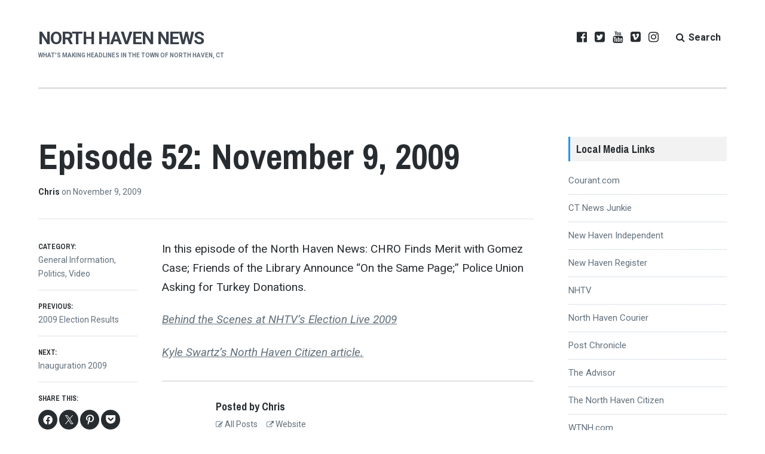

--- FILE ---
content_type: text/html; charset=UTF-8
request_url: https://www.northhavennews.com/2009/11/episode-52-november-9-2009/
body_size: 14443
content:
<!DOCTYPE html>
<html lang="en-US" class="no-js">
<head>
	<meta charset="UTF-8">
	<meta name="viewport" content="width=device-width, initial-scale=1">
	<link rel="profile" href="http://gmpg.org/xfn/11">
	<link rel="pingback" href="https://www.northhavennews.com/xmlrpc.php">

	<title>Episode 52: November 9, 2009 &#8211; NORTH HAVEN NEWS</title>
<meta name='robots' content='max-image-preview:large' />
<script>document.documentElement.className = document.documentElement.className.replace("no-js","js");</script>
<link rel='dns-prefetch' href='//stats.wp.com' />
<link rel='dns-prefetch' href='//fonts.googleapis.com' />
<link rel='dns-prefetch' href='//v0.wordpress.com' />
<link rel="alternate" type="application/rss+xml" title="NORTH HAVEN NEWS &raquo; Feed" href="https://www.northhavennews.com/feed/" />
<link rel="alternate" type="application/rss+xml" title="NORTH HAVEN NEWS &raquo; Comments Feed" href="https://www.northhavennews.com/comments/feed/" />
<link rel="alternate" type="application/rss+xml" title="NORTH HAVEN NEWS &raquo; Episode 52: November 9, 2009 Comments Feed" href="https://www.northhavennews.com/2009/11/episode-52-november-9-2009/feed/" />
<link rel="alternate" title="oEmbed (JSON)" type="application/json+oembed" href="https://www.northhavennews.com/wp-json/oembed/1.0/embed?url=https%3A%2F%2Fwww.northhavennews.com%2F2009%2F11%2Fepisode-52-november-9-2009%2F" />
<link rel="alternate" title="oEmbed (XML)" type="text/xml+oembed" href="https://www.northhavennews.com/wp-json/oembed/1.0/embed?url=https%3A%2F%2Fwww.northhavennews.com%2F2009%2F11%2Fepisode-52-november-9-2009%2F&#038;format=xml" />
<style id='wp-img-auto-sizes-contain-inline-css' type='text/css'>
img:is([sizes=auto i],[sizes^="auto," i]){contain-intrinsic-size:3000px 1500px}
/*# sourceURL=wp-img-auto-sizes-contain-inline-css */
</style>
<link rel='stylesheet' id='atomic-blocks-fontawesome-css' href='https://www.northhavennews.com/wp-content/plugins/atomic-blocks/dist/assets/fontawesome/css/all.min.css?ver=1603984189' type='text/css' media='all' />
<link rel='stylesheet' id='genesis-blocks-style-css-css' href='https://www.northhavennews.com/wp-content/plugins/genesis-blocks/dist/style-blocks.build.css?ver=1768100307' type='text/css' media='all' />
<style id='wp-emoji-styles-inline-css' type='text/css'>

	img.wp-smiley, img.emoji {
		display: inline !important;
		border: none !important;
		box-shadow: none !important;
		height: 1em !important;
		width: 1em !important;
		margin: 0 0.07em !important;
		vertical-align: -0.1em !important;
		background: none !important;
		padding: 0 !important;
	}
/*# sourceURL=wp-emoji-styles-inline-css */
</style>
<style id='wp-block-library-inline-css' type='text/css'>
:root{--wp-block-synced-color:#7a00df;--wp-block-synced-color--rgb:122,0,223;--wp-bound-block-color:var(--wp-block-synced-color);--wp-editor-canvas-background:#ddd;--wp-admin-theme-color:#007cba;--wp-admin-theme-color--rgb:0,124,186;--wp-admin-theme-color-darker-10:#006ba1;--wp-admin-theme-color-darker-10--rgb:0,107,160.5;--wp-admin-theme-color-darker-20:#005a87;--wp-admin-theme-color-darker-20--rgb:0,90,135;--wp-admin-border-width-focus:2px}@media (min-resolution:192dpi){:root{--wp-admin-border-width-focus:1.5px}}.wp-element-button{cursor:pointer}:root .has-very-light-gray-background-color{background-color:#eee}:root .has-very-dark-gray-background-color{background-color:#313131}:root .has-very-light-gray-color{color:#eee}:root .has-very-dark-gray-color{color:#313131}:root .has-vivid-green-cyan-to-vivid-cyan-blue-gradient-background{background:linear-gradient(135deg,#00d084,#0693e3)}:root .has-purple-crush-gradient-background{background:linear-gradient(135deg,#34e2e4,#4721fb 50%,#ab1dfe)}:root .has-hazy-dawn-gradient-background{background:linear-gradient(135deg,#faaca8,#dad0ec)}:root .has-subdued-olive-gradient-background{background:linear-gradient(135deg,#fafae1,#67a671)}:root .has-atomic-cream-gradient-background{background:linear-gradient(135deg,#fdd79a,#004a59)}:root .has-nightshade-gradient-background{background:linear-gradient(135deg,#330968,#31cdcf)}:root .has-midnight-gradient-background{background:linear-gradient(135deg,#020381,#2874fc)}:root{--wp--preset--font-size--normal:16px;--wp--preset--font-size--huge:42px}.has-regular-font-size{font-size:1em}.has-larger-font-size{font-size:2.625em}.has-normal-font-size{font-size:var(--wp--preset--font-size--normal)}.has-huge-font-size{font-size:var(--wp--preset--font-size--huge)}.has-text-align-center{text-align:center}.has-text-align-left{text-align:left}.has-text-align-right{text-align:right}.has-fit-text{white-space:nowrap!important}#end-resizable-editor-section{display:none}.aligncenter{clear:both}.items-justified-left{justify-content:flex-start}.items-justified-center{justify-content:center}.items-justified-right{justify-content:flex-end}.items-justified-space-between{justify-content:space-between}.screen-reader-text{border:0;clip-path:inset(50%);height:1px;margin:-1px;overflow:hidden;padding:0;position:absolute;width:1px;word-wrap:normal!important}.screen-reader-text:focus{background-color:#ddd;clip-path:none;color:#444;display:block;font-size:1em;height:auto;left:5px;line-height:normal;padding:15px 23px 14px;text-decoration:none;top:5px;width:auto;z-index:100000}html :where(.has-border-color){border-style:solid}html :where([style*=border-top-color]){border-top-style:solid}html :where([style*=border-right-color]){border-right-style:solid}html :where([style*=border-bottom-color]){border-bottom-style:solid}html :where([style*=border-left-color]){border-left-style:solid}html :where([style*=border-width]){border-style:solid}html :where([style*=border-top-width]){border-top-style:solid}html :where([style*=border-right-width]){border-right-style:solid}html :where([style*=border-bottom-width]){border-bottom-style:solid}html :where([style*=border-left-width]){border-left-style:solid}html :where(img[class*=wp-image-]){height:auto;max-width:100%}:where(figure){margin:0 0 1em}html :where(.is-position-sticky){--wp-admin--admin-bar--position-offset:var(--wp-admin--admin-bar--height,0px)}@media screen and (max-width:600px){html :where(.is-position-sticky){--wp-admin--admin-bar--position-offset:0px}}

/*# sourceURL=wp-block-library-inline-css */
</style><style id='global-styles-inline-css' type='text/css'>
:root{--wp--preset--aspect-ratio--square: 1;--wp--preset--aspect-ratio--4-3: 4/3;--wp--preset--aspect-ratio--3-4: 3/4;--wp--preset--aspect-ratio--3-2: 3/2;--wp--preset--aspect-ratio--2-3: 2/3;--wp--preset--aspect-ratio--16-9: 16/9;--wp--preset--aspect-ratio--9-16: 9/16;--wp--preset--color--black: #000000;--wp--preset--color--cyan-bluish-gray: #abb8c3;--wp--preset--color--white: #ffffff;--wp--preset--color--pale-pink: #f78da7;--wp--preset--color--vivid-red: #cf2e2e;--wp--preset--color--luminous-vivid-orange: #ff6900;--wp--preset--color--luminous-vivid-amber: #fcb900;--wp--preset--color--light-green-cyan: #7bdcb5;--wp--preset--color--vivid-green-cyan: #00d084;--wp--preset--color--pale-cyan-blue: #8ed1fc;--wp--preset--color--vivid-cyan-blue: #0693e3;--wp--preset--color--vivid-purple: #9b51e0;--wp--preset--gradient--vivid-cyan-blue-to-vivid-purple: linear-gradient(135deg,rgb(6,147,227) 0%,rgb(155,81,224) 100%);--wp--preset--gradient--light-green-cyan-to-vivid-green-cyan: linear-gradient(135deg,rgb(122,220,180) 0%,rgb(0,208,130) 100%);--wp--preset--gradient--luminous-vivid-amber-to-luminous-vivid-orange: linear-gradient(135deg,rgb(252,185,0) 0%,rgb(255,105,0) 100%);--wp--preset--gradient--luminous-vivid-orange-to-vivid-red: linear-gradient(135deg,rgb(255,105,0) 0%,rgb(207,46,46) 100%);--wp--preset--gradient--very-light-gray-to-cyan-bluish-gray: linear-gradient(135deg,rgb(238,238,238) 0%,rgb(169,184,195) 100%);--wp--preset--gradient--cool-to-warm-spectrum: linear-gradient(135deg,rgb(74,234,220) 0%,rgb(151,120,209) 20%,rgb(207,42,186) 40%,rgb(238,44,130) 60%,rgb(251,105,98) 80%,rgb(254,248,76) 100%);--wp--preset--gradient--blush-light-purple: linear-gradient(135deg,rgb(255,206,236) 0%,rgb(152,150,240) 100%);--wp--preset--gradient--blush-bordeaux: linear-gradient(135deg,rgb(254,205,165) 0%,rgb(254,45,45) 50%,rgb(107,0,62) 100%);--wp--preset--gradient--luminous-dusk: linear-gradient(135deg,rgb(255,203,112) 0%,rgb(199,81,192) 50%,rgb(65,88,208) 100%);--wp--preset--gradient--pale-ocean: linear-gradient(135deg,rgb(255,245,203) 0%,rgb(182,227,212) 50%,rgb(51,167,181) 100%);--wp--preset--gradient--electric-grass: linear-gradient(135deg,rgb(202,248,128) 0%,rgb(113,206,126) 100%);--wp--preset--gradient--midnight: linear-gradient(135deg,rgb(2,3,129) 0%,rgb(40,116,252) 100%);--wp--preset--font-size--small: 13px;--wp--preset--font-size--medium: 20px;--wp--preset--font-size--large: 36px;--wp--preset--font-size--x-large: 42px;--wp--preset--spacing--20: 0.44rem;--wp--preset--spacing--30: 0.67rem;--wp--preset--spacing--40: 1rem;--wp--preset--spacing--50: 1.5rem;--wp--preset--spacing--60: 2.25rem;--wp--preset--spacing--70: 3.38rem;--wp--preset--spacing--80: 5.06rem;--wp--preset--shadow--natural: 6px 6px 9px rgba(0, 0, 0, 0.2);--wp--preset--shadow--deep: 12px 12px 50px rgba(0, 0, 0, 0.4);--wp--preset--shadow--sharp: 6px 6px 0px rgba(0, 0, 0, 0.2);--wp--preset--shadow--outlined: 6px 6px 0px -3px rgb(255, 255, 255), 6px 6px rgb(0, 0, 0);--wp--preset--shadow--crisp: 6px 6px 0px rgb(0, 0, 0);}:where(.is-layout-flex){gap: 0.5em;}:where(.is-layout-grid){gap: 0.5em;}body .is-layout-flex{display: flex;}.is-layout-flex{flex-wrap: wrap;align-items: center;}.is-layout-flex > :is(*, div){margin: 0;}body .is-layout-grid{display: grid;}.is-layout-grid > :is(*, div){margin: 0;}:where(.wp-block-columns.is-layout-flex){gap: 2em;}:where(.wp-block-columns.is-layout-grid){gap: 2em;}:where(.wp-block-post-template.is-layout-flex){gap: 1.25em;}:where(.wp-block-post-template.is-layout-grid){gap: 1.25em;}.has-black-color{color: var(--wp--preset--color--black) !important;}.has-cyan-bluish-gray-color{color: var(--wp--preset--color--cyan-bluish-gray) !important;}.has-white-color{color: var(--wp--preset--color--white) !important;}.has-pale-pink-color{color: var(--wp--preset--color--pale-pink) !important;}.has-vivid-red-color{color: var(--wp--preset--color--vivid-red) !important;}.has-luminous-vivid-orange-color{color: var(--wp--preset--color--luminous-vivid-orange) !important;}.has-luminous-vivid-amber-color{color: var(--wp--preset--color--luminous-vivid-amber) !important;}.has-light-green-cyan-color{color: var(--wp--preset--color--light-green-cyan) !important;}.has-vivid-green-cyan-color{color: var(--wp--preset--color--vivid-green-cyan) !important;}.has-pale-cyan-blue-color{color: var(--wp--preset--color--pale-cyan-blue) !important;}.has-vivid-cyan-blue-color{color: var(--wp--preset--color--vivid-cyan-blue) !important;}.has-vivid-purple-color{color: var(--wp--preset--color--vivid-purple) !important;}.has-black-background-color{background-color: var(--wp--preset--color--black) !important;}.has-cyan-bluish-gray-background-color{background-color: var(--wp--preset--color--cyan-bluish-gray) !important;}.has-white-background-color{background-color: var(--wp--preset--color--white) !important;}.has-pale-pink-background-color{background-color: var(--wp--preset--color--pale-pink) !important;}.has-vivid-red-background-color{background-color: var(--wp--preset--color--vivid-red) !important;}.has-luminous-vivid-orange-background-color{background-color: var(--wp--preset--color--luminous-vivid-orange) !important;}.has-luminous-vivid-amber-background-color{background-color: var(--wp--preset--color--luminous-vivid-amber) !important;}.has-light-green-cyan-background-color{background-color: var(--wp--preset--color--light-green-cyan) !important;}.has-vivid-green-cyan-background-color{background-color: var(--wp--preset--color--vivid-green-cyan) !important;}.has-pale-cyan-blue-background-color{background-color: var(--wp--preset--color--pale-cyan-blue) !important;}.has-vivid-cyan-blue-background-color{background-color: var(--wp--preset--color--vivid-cyan-blue) !important;}.has-vivid-purple-background-color{background-color: var(--wp--preset--color--vivid-purple) !important;}.has-black-border-color{border-color: var(--wp--preset--color--black) !important;}.has-cyan-bluish-gray-border-color{border-color: var(--wp--preset--color--cyan-bluish-gray) !important;}.has-white-border-color{border-color: var(--wp--preset--color--white) !important;}.has-pale-pink-border-color{border-color: var(--wp--preset--color--pale-pink) !important;}.has-vivid-red-border-color{border-color: var(--wp--preset--color--vivid-red) !important;}.has-luminous-vivid-orange-border-color{border-color: var(--wp--preset--color--luminous-vivid-orange) !important;}.has-luminous-vivid-amber-border-color{border-color: var(--wp--preset--color--luminous-vivid-amber) !important;}.has-light-green-cyan-border-color{border-color: var(--wp--preset--color--light-green-cyan) !important;}.has-vivid-green-cyan-border-color{border-color: var(--wp--preset--color--vivid-green-cyan) !important;}.has-pale-cyan-blue-border-color{border-color: var(--wp--preset--color--pale-cyan-blue) !important;}.has-vivid-cyan-blue-border-color{border-color: var(--wp--preset--color--vivid-cyan-blue) !important;}.has-vivid-purple-border-color{border-color: var(--wp--preset--color--vivid-purple) !important;}.has-vivid-cyan-blue-to-vivid-purple-gradient-background{background: var(--wp--preset--gradient--vivid-cyan-blue-to-vivid-purple) !important;}.has-light-green-cyan-to-vivid-green-cyan-gradient-background{background: var(--wp--preset--gradient--light-green-cyan-to-vivid-green-cyan) !important;}.has-luminous-vivid-amber-to-luminous-vivid-orange-gradient-background{background: var(--wp--preset--gradient--luminous-vivid-amber-to-luminous-vivid-orange) !important;}.has-luminous-vivid-orange-to-vivid-red-gradient-background{background: var(--wp--preset--gradient--luminous-vivid-orange-to-vivid-red) !important;}.has-very-light-gray-to-cyan-bluish-gray-gradient-background{background: var(--wp--preset--gradient--very-light-gray-to-cyan-bluish-gray) !important;}.has-cool-to-warm-spectrum-gradient-background{background: var(--wp--preset--gradient--cool-to-warm-spectrum) !important;}.has-blush-light-purple-gradient-background{background: var(--wp--preset--gradient--blush-light-purple) !important;}.has-blush-bordeaux-gradient-background{background: var(--wp--preset--gradient--blush-bordeaux) !important;}.has-luminous-dusk-gradient-background{background: var(--wp--preset--gradient--luminous-dusk) !important;}.has-pale-ocean-gradient-background{background: var(--wp--preset--gradient--pale-ocean) !important;}.has-electric-grass-gradient-background{background: var(--wp--preset--gradient--electric-grass) !important;}.has-midnight-gradient-background{background: var(--wp--preset--gradient--midnight) !important;}.has-small-font-size{font-size: var(--wp--preset--font-size--small) !important;}.has-medium-font-size{font-size: var(--wp--preset--font-size--medium) !important;}.has-large-font-size{font-size: var(--wp--preset--font-size--large) !important;}.has-x-large-font-size{font-size: var(--wp--preset--font-size--x-large) !important;}
/*# sourceURL=global-styles-inline-css */
</style>

<style id='classic-theme-styles-inline-css' type='text/css'>
/*! This file is auto-generated */
.wp-block-button__link{color:#fff;background-color:#32373c;border-radius:9999px;box-shadow:none;text-decoration:none;padding:calc(.667em + 2px) calc(1.333em + 2px);font-size:1.125em}.wp-block-file__button{background:#32373c;color:#fff;text-decoration:none}
/*# sourceURL=/wp-includes/css/classic-themes.min.css */
</style>
<link rel='stylesheet' id='lenscap-style-css' href='https://www.northhavennews.com/wp-content/themes/lenscap/style.css?ver=6.9' type='text/css' media='all' />
<style id='lenscap-style-inline-css' type='text/css'>


	button, input[type='button'],
	input[type='reset'],
	input[type='submit'],
	.button,
	#page #infinite-handle button,
	#page #infinite-handle button:hover,
	.comment-navigation a,
	.drawer .tax-widget a,
	.su-button,
	h3.comments-title,
	.page-numbers.current,
	.page-numbers:hover,
	.woocommerce nav.woocommerce-pagination ul li span.current,
	.woocommerce nav.woocommerce-pagination ul li span:hover,
	.woocommerce nav.woocommerce-pagination ul li a:hover,
	a.added_to_cart,
	.woocommerce .widget_price_filter .ui-slider .ui-slider-handle,
	.woocommerce .widget_price_filter .ui-slider .ui-slider-range,
	.woocommerce button.button.alt,
	.woocommerce button.button.alt:hover,
	.woocommerce button.button,
	.woocommerce button.button:hover,
	.woocommerce a.button.lenscap,
	.woocommerce-cart .wc-proceed-to-lenscap a.lenscap-button,
	.woocommerce-cart .wc-proceed-to-lenscap a.lenscap-button:hover,
	.woocommerce input.button.alt,
	.woocommerce input.button.alt:hover {
	      background-color: #1d96f3;
	}

	.widget-area aside .widget-title,
	.widget-area aside .widgettitle,
	.widget-area .widget-grofile h4 a,
	.site-footer .widget-title,
	.archive-header,
	.featured-content-title,
	h3.comment-reply-title,
	.category-menu-title,
	#jp-relatedposts .jp-relatedposts-headline {
		border-left-color: #1d96f3;
	}

	.sort-list .current-menu-item {
		border-bottom-color: #1d96f3;
	}

	.index-posts .grid-cats a,
	.grid-cats a,
	li.is-active:before,
	li:hover:before {
		color: #1d96f3;
	}

	.main-navigation ul li.current-menu-item,
	.main-navigation ul li.current-page-item,
	.main-navigation ul li:hover {
		border-top-color: #1d96f3;
	}

	.featured-content-posts .post .grid-text,
	.hero-pager-wrap,
	.featured-content-wrapper .slide-navs a,
	.featured-content-wrapper .featured-content-title,
	.featured-content-nav {
		background: .6;
	}

	#hero-pager .pager-tip {
		border-bottom-color: .6;
	}

	.featured-content-wrapper {
		background: #272c30;
	}

	.featured-content-wrapper .entry-content {
		float: none;
		width: 47.5%;
	}

	.cover-image {
		opacity: .3;
	}

	.blur {
		-webkit-filter: blur(0px);
		filter: blur(0px);
	}

	.site-footer {
		background: #272c30;
	}

	.cover-image-footer-wrap {
		opacity: .3;
		-webkit-filter: blur(0px);
		filter: blur(0px);
	}

	.featured-content-posts .post .container {
		padding-top: 5%;
		padding-bottom: 5%;
	}
	
/*# sourceURL=lenscap-style-inline-css */
</style>
<link rel='stylesheet' id='lenscap-fonts-css' href='//fonts.googleapis.com/css?family=Archivo+Narrow%3A400%2C700%7CRoboto%3A400%2C500%2C700%2C300%2C400italic&#038;subset=latin%2Clatin-ext' type='text/css' media='all' />
<link rel='stylesheet' id='font-awesome-css' href='https://www.northhavennews.com/wp-content/themes/lenscap/inc/fontawesome/css/font-awesome.css?ver=4.4.0' type='text/css' media='screen' />
<link rel='stylesheet' id='sharedaddy-css' href='https://www.northhavennews.com/wp-content/plugins/jetpack/modules/sharedaddy/sharing.css?ver=15.4' type='text/css' media='all' />
<link rel='stylesheet' id='social-logos-css' href='https://www.northhavennews.com/wp-content/plugins/jetpack/_inc/social-logos/social-logos.min.css?ver=15.4' type='text/css' media='all' />
<script type="text/javascript" src="https://www.northhavennews.com/wp-includes/js/jquery/jquery.min.js?ver=3.7.1" id="jquery-core-js"></script>
<script type="text/javascript" src="https://www.northhavennews.com/wp-includes/js/jquery/jquery-migrate.min.js?ver=3.4.1" id="jquery-migrate-js"></script>
<link rel="https://api.w.org/" href="https://www.northhavennews.com/wp-json/" /><link rel="alternate" title="JSON" type="application/json" href="https://www.northhavennews.com/wp-json/wp/v2/posts/679" /><link rel="EditURI" type="application/rsd+xml" title="RSD" href="https://www.northhavennews.com/xmlrpc.php?rsd" />
<meta name="generator" content="WordPress 6.9" />
<link rel="canonical" href="https://www.northhavennews.com/2009/11/episode-52-november-9-2009/" />
<link rel='shortlink' href='https://wp.me/p2CBZk-aX' />
	<style>img#wpstats{display:none}</style>
		
<!-- Jetpack Open Graph Tags -->
<meta property="og:type" content="article" />
<meta property="og:title" content="Episode 52: November 9, 2009" />
<meta property="og:url" content="https://www.northhavennews.com/2009/11/episode-52-november-9-2009/" />
<meta property="og:description" content="In this episode of the North Haven News: CHRO Finds Merit with Gomez Case; Friends of the Library Announce &#8220;On the Same Page;&#8221; Police Union Asking for Turkey Donations. Behind the Scene…" />
<meta property="article:published_time" content="2009-11-09T13:29:25+00:00" />
<meta property="article:modified_time" content="2009-12-22T03:07:14+00:00" />
<meta property="og:site_name" content="NORTH HAVEN NEWS" />
<meta property="og:image" content="https://www.northhavennews.com/wp-content/uploads/2016/02/cropped-NHN-Store-Icon.png" />
<meta property="og:image:width" content="512" />
<meta property="og:image:height" content="512" />
<meta property="og:image:alt" content="" />
<meta property="og:locale" content="en_US" />
<meta name="twitter:text:title" content="Episode 52: November 9, 2009" />
<meta name="twitter:image" content="https://www.northhavennews.com/wp-content/uploads/2016/02/cropped-NHN-Store-Icon-300x300.png" />
<meta name="twitter:card" content="summary" />

<!-- End Jetpack Open Graph Tags -->
<link rel="icon" href="https://www.northhavennews.com/wp-content/uploads/2016/02/cropped-NHN-Store-Icon-50x50.png" sizes="32x32" />
<link rel="icon" href="https://www.northhavennews.com/wp-content/uploads/2016/02/cropped-NHN-Store-Icon-300x300.png" sizes="192x192" />
<link rel="apple-touch-icon" href="https://www.northhavennews.com/wp-content/uploads/2016/02/cropped-NHN-Store-Icon-300x300.png" />
<meta name="msapplication-TileImage" content="https://www.northhavennews.com/wp-content/uploads/2016/02/cropped-NHN-Store-Icon-300x300.png" />
</head>

<body class="wp-singular post-template-default single single-post postid-679 single-format-standard wp-theme-lenscap excerpt-view has-featured-content">

<header id="masthead" class="site-header">
	<div class="search-drawer" aria-expanded="false" role="region">
		<div class="container">
			<div class="drawer-search">
				<div class="big-search">
					
<form role="search" method="get" class="searchform" action="https://www.northhavennews.com/">
	<div>
		<label class="screen-reader-text">Search for:</label>

		<input type="text" value="" name="s" class="search-input" placeholder="Search here..." />

		<button class="searchsubmit" type="submit">
			<i class="fa fa-search"></i> <span>Search</span>
		</button>
	</div>
</form>				</div>
			</div>
		</div><!-- .container -->
	</div><!-- .drawer -->

	<div class="top-navigation">
		<div class="container">
			<div class="site-identity clear">
				<!-- Site title and logo -->
					<div class="site-title-wrap">
		<!-- Use the Site Logo feature, if supported -->
		
		<div class="titles-wrap">
							<p class="site-title"><a href="https://www.northhavennews.com/" rel="home">NORTH HAVEN NEWS</a></p>
 			
							<p class="site-description">What&#039;s Making Headlines in the Town of North Haven, CT</p>
					</div>
	</div><!-- .site-title-wrap -->

				<div class="top-navigation-right">
											<nav class="social-navigation">
							<div class="menu-nhn-social-menu-container"><ul id="menu-nhn-social-menu" class="menu"><li id="menu-item-5260" class="menu-item menu-item-type-custom menu-item-object-custom menu-item-5260"><a href="http://facebook.com/NorthHavenNews">Facebook</a></li>
<li id="menu-item-5261" class="menu-item menu-item-type-custom menu-item-object-custom menu-item-5261"><a href="http://twitter.com/NorthHavenNews">Twitter</a></li>
<li id="menu-item-5262" class="menu-item menu-item-type-custom menu-item-object-custom menu-item-5262"><a href="http://youtube.com/northhavennews">YouTube</a></li>
<li id="menu-item-5263" class="menu-item menu-item-type-custom menu-item-object-custom menu-item-5263"><a href="http://vimeo.com/NorthHavenNews">Vimeo</a></li>
<li id="menu-item-5264" class="menu-item menu-item-type-custom menu-item-object-custom menu-item-5264"><a href="http://instagram.com/NorthHavenNews">Instagram</a></li>
</ul></div>						</nav><!-- .social-navigation -->
					
					<button class="search-toggle button-toggle">
						<span class="toggle-visible">
							<i class="fa fa-search"></i>
							Search						</span>
						<span>
							<i class="fa fa-times"></i>
							Close						</span>
					</button><!-- .overlay-toggle-->

					<button class="menu-toggle button-toggle">
						<span>
							<i class="fa fa-bars"></i>
							Menu						</span>
						<span>
							<i class="fa fa-times"></i>
							Close						</span>
					</button><!-- .overlay-toggle
					-->
				</div><!-- .top-navigation-right -->
			</div><!-- .site-identity-->

			<!-- Main navigation -->
			<nav id="site-navigation" class="main-navigation">
							</nav><!-- .main-navigation -->
		</div><!-- .container -->

		
<div class="drawer-wrap">
	<div class="drawer drawer-menu-explore">
					<nav id="drawer-navigation" class="drawer-navigation">
							</nav><!-- #site-navigation -->
		
					<nav class="social-navigation drawer-navigation">
				<div class="menu-nhn-social-menu-container"><ul id="menu-nhn-social-menu-1" class="menu"><li class="menu-item menu-item-type-custom menu-item-object-custom menu-item-5260"><a href="http://facebook.com/NorthHavenNews">Facebook</a></li>
<li class="menu-item menu-item-type-custom menu-item-object-custom menu-item-5261"><a href="http://twitter.com/NorthHavenNews">Twitter</a></li>
<li class="menu-item menu-item-type-custom menu-item-object-custom menu-item-5262"><a href="http://youtube.com/northhavennews">YouTube</a></li>
<li class="menu-item menu-item-type-custom menu-item-object-custom menu-item-5263"><a href="http://vimeo.com/NorthHavenNews">Vimeo</a></li>
<li class="menu-item menu-item-type-custom menu-item-object-custom menu-item-5264"><a href="http://instagram.com/NorthHavenNews">Instagram</a></li>
</ul></div>			</nav><!-- .footer-navigation -->
		
		
<form role="search" method="get" class="searchform" action="https://www.northhavennews.com/">
	<div>
		<label class="screen-reader-text">Search for:</label>

		<input type="text" value="" name="s" class="search-input" placeholder="Search here..." />

		<button class="searchsubmit" type="submit">
			<i class="fa fa-search"></i> <span>Search</span>
		</button>
	</div>
</form>	</div><!-- .drawer -->
</div>	</div><!-- .top-navigation -->
</header><!-- .site-header -->



<div id="page" class="hfeed site container">
	<div id="content" class="site-content">

	<div id="primary" class="content-area">
		<main id="main" class="site-main">

		
<article id="post-679" class="post-679 post type-post status-publish format-standard hentry category-general-information category-politics category-video without-featured-image">
	<header class="entry-header">

		<!-- Post title -->
					<h1 class="entry-title">Episode 52: November 9, 2009</h1>
		
				<p class="entry-byline">
			<!-- Create an avatar link -->
			<a href="https://www.northhavennews.com/author/admin/" title="Posts by Chris">
							</a>

			<!-- Create an author post link -->
			<a class="entry-byline-author" href="https://www.northhavennews.com/author/admin/">
				Chris			</a>
			<span class="entry-byline-on">on</span>
			<span class="entry-byline-date">November 9, 2009</span>
		</p>
	</header>

	
	<div class="entry-content">

		<p>In this episode of the North Haven News: CHRO Finds Merit with Gomez Case; Friends of the Library Announce &#8220;On the Same Page;&#8221; Police Union Asking for Turkey Donations.</p>
<p><a href="http://www.northhavennews.com/2009/11/episode-51-behind-the-scenes-at-nhtvs-election-live-2009/" target="_blank"><em>Behind the Scenes at NHTV&#8217;s Election Live 2009</em></a></p>
<p><a href="http://northhaven.ctcitizens.com/story/chro-finds-merit-gomezs-allegations-case-proceed-further" target="_blank"><em>Kyle Swartz&#8217;s North Haven Citizen article.</em></a></p>
	<div class="entry-meta meta-height">
		<ul class="meta-list">

			<!-- Categories -->
			
				<li class="meta-cat">
					<span class="meta-title">Category:</span>

					<a href="https://www.northhavennews.com/category/general-information/" rel="category tag">General Information</a>, <a href="https://www.northhavennews.com/category/politics/" rel="category tag">Politics</a>, <a href="https://www.northhavennews.com/category/video/" rel="category tag">Video</a>				</li>

			
			<!-- Tags -->
			
		</ul><!-- .meta-list -->

		<!-- Sticky sidebar -->
		<ul class="meta-list sticky-widget">
			
			<li class="meta-nav">
				
	<nav class="navigation post-navigation" aria-label="Posts">
		<h2 class="screen-reader-text">Post navigation</h2>
		<div class="nav-links"><div class="nav-previous"><a href="https://www.northhavennews.com/2009/11/2009-election-results/" rel="prev"><span class="meta-nav-text meta-title">Previous:</span> <span class="screen-reader-text">Previous post:</span> <span class="post-title">2009 Election Results</span></a></div><div class="nav-next"><a href="https://www.northhavennews.com/2009/11/inauguration-2009/" rel="next"><span class="meta-nav-text meta-title">Next:</span> <span class="screen-reader-text">Next post:</span> <span class="post-title">Inauguration 2009</span></a></div></div>
	</nav>			</li>
			
			<li class='meta-share'><div class='share-icons'><div class="sharedaddy sd-sharing-enabled"><div class="robots-nocontent sd-block sd-social sd-social-icon sd-sharing"><h3 class="sd-title">Share this:</h3><div class="sd-content"><ul><li class="share-facebook"><a rel="nofollow noopener noreferrer"
				data-shared="sharing-facebook-679"
				class="share-facebook sd-button share-icon no-text"
				href="https://www.northhavennews.com/2009/11/episode-52-november-9-2009/?share=facebook"
				target="_blank"
				aria-labelledby="sharing-facebook-679"
				>
				<span id="sharing-facebook-679" hidden>Click to share on Facebook (Opens in new window)</span>
				<span>Facebook</span>
			</a></li><li class="share-twitter"><a rel="nofollow noopener noreferrer"
				data-shared="sharing-twitter-679"
				class="share-twitter sd-button share-icon no-text"
				href="https://www.northhavennews.com/2009/11/episode-52-november-9-2009/?share=twitter"
				target="_blank"
				aria-labelledby="sharing-twitter-679"
				>
				<span id="sharing-twitter-679" hidden>Click to share on X (Opens in new window)</span>
				<span>X</span>
			</a></li><li class="share-pinterest"><a rel="nofollow noopener noreferrer"
				data-shared="sharing-pinterest-679"
				class="share-pinterest sd-button share-icon no-text"
				href="https://www.northhavennews.com/2009/11/episode-52-november-9-2009/?share=pinterest"
				target="_blank"
				aria-labelledby="sharing-pinterest-679"
				>
				<span id="sharing-pinterest-679" hidden>Click to share on Pinterest (Opens in new window)</span>
				<span>Pinterest</span>
			</a></li><li class="share-pocket"><a rel="nofollow noopener noreferrer"
				data-shared="sharing-pocket-679"
				class="share-pocket sd-button share-icon no-text"
				href="https://www.northhavennews.com/2009/11/episode-52-november-9-2009/?share=pocket"
				target="_blank"
				aria-labelledby="sharing-pocket-679"
				>
				<span id="sharing-pocket-679" hidden>Click to share on Pocket (Opens in new window)</span>
				<span>Pocket</span>
			</a></li><li class="share-email"><a rel="nofollow noopener noreferrer"
				data-shared="sharing-email-679"
				class="share-email sd-button share-icon no-text"
				href="mailto:?subject=%5BShared%20Post%5D%20Episode%2052%3A%20November%209%2C%202009&#038;body=https%3A%2F%2Fwww.northhavennews.com%2F2009%2F11%2Fepisode-52-november-9-2009%2F&#038;share=email"
				target="_blank"
				aria-labelledby="sharing-email-679"
				data-email-share-error-title="Do you have email set up?" data-email-share-error-text="If you&#039;re having problems sharing via email, you might not have email set up for your browser. You may need to create a new email yourself." data-email-share-nonce="63cc6d5a04" data-email-share-track-url="https://www.northhavennews.com/2009/11/episode-52-november-9-2009/?share=email">
				<span id="sharing-email-679" hidden>Click to email a link to a friend (Opens in new window)</span>
				<span>Email</span>
			</a></li><li class="share-print"><a rel="nofollow noopener noreferrer"
				data-shared="sharing-print-679"
				class="share-print sd-button share-icon no-text"
				href="https://www.northhavennews.com/2009/11/episode-52-november-9-2009/#print?share=print"
				target="_blank"
				aria-labelledby="sharing-print-679"
				>
				<span id="sharing-print-679" hidden>Click to print (Opens in new window)</span>
				<span>Print</span>
			</a></li><li class="share-end"></li></ul></div></div></div></div></li>
			<li class="sticky-spacer"><!-- empty spacer --></li>
		</ul><!-- .meta-list -->

	</div><!-- .entry-meta -->

	<div class="author-profile">

		<a class="author-profile-avatar" href="https://www.northhavennews.com/author/admin/" title="Posts by Chris"></a>

		<div class="author-profile-info">
			<h3 class="author-profile-title">
									Posted by Chris							</h3>

			
			<div class="author-profile-links">
				<a href="https://www.northhavennews.com/author/admin/"><i class="fa fa-pencil-square-o"></i> All Posts</a>

									<a href="http://www.northhavennews.com"><i class="fa fa-external-link"></i> Website</a>							</div>
		</div><!-- .author-drawer-text -->
	</div><!-- .author-profile -->



<div id="comments" class="comments-area">
	<div class="comments-wrap">
		<button class="comments-toggle">
			Leave a comment		</button>

		
		
			<div id="respond" class="comment-respond">
		<h3 id="reply-title" class="comment-reply-title">Leave a Reply</h3><form action="https://www.northhavennews.com/wp-comments-post.php" method="post" id="commentform" class="comment-form"><p class="comment-notes"><span id="email-notes">Your email address will not be published.</span> <span class="required-field-message">Required fields are marked <span class="required">*</span></span></p><p class="comment-form-comment"><label for="comment">Comment <span class="required">*</span></label> <textarea id="comment" name="comment" cols="45" rows="8" maxlength="65525" required></textarea></p><p class="comment-form-author"><label for="author">Name <span class="required">*</span></label> <input id="author" name="author" type="text" value="" size="30" maxlength="245" autocomplete="name" required /></p>
<p class="comment-form-email"><label for="email">Email <span class="required">*</span></label> <input id="email" name="email" type="email" value="" size="30" maxlength="100" aria-describedby="email-notes" autocomplete="email" required /></p>
<p class="comment-form-url"><label for="url">Website</label> <input id="url" name="url" type="url" value="" size="30" maxlength="200" autocomplete="url" /></p>
<p class="comment-subscription-form"><input type="checkbox" name="subscribe_comments" id="subscribe_comments" value="subscribe" style="width: auto; -moz-appearance: checkbox; -webkit-appearance: checkbox;" /> <label class="subscribe-label" id="subscribe-label" for="subscribe_comments">Notify me of follow-up comments by email.</label></p><p class="comment-subscription-form"><input type="checkbox" name="subscribe_blog" id="subscribe_blog" value="subscribe" style="width: auto; -moz-appearance: checkbox; -webkit-appearance: checkbox;" /> <label class="subscribe-label" id="subscribe-blog-label" for="subscribe_blog">Notify me of new posts by email.</label></p><p class="form-submit"><input name="submit" type="submit" id="submit" class="submit" value="Post Comment" /> <input type='hidden' name='comment_post_ID' value='679' id='comment_post_ID' />
<input type='hidden' name='comment_parent' id='comment_parent' value='0' />
</p><p style="display: none;"><input type="hidden" id="akismet_comment_nonce" name="akismet_comment_nonce" value="5282746e58" /></p><p style="display: none !important;" class="akismet-fields-container" data-prefix="ak_"><label>&#916;<textarea name="ak_hp_textarea" cols="45" rows="8" maxlength="100"></textarea></label><input type="hidden" id="ak_js_1" name="ak_js" value="187"/><script>document.getElementById( "ak_js_1" ).setAttribute( "value", ( new Date() ).getTime() );</script></p></form>	</div><!-- #respond -->
		</div><!-- .comments-wrap -->
</div><!-- #comments -->

	</div><!-- .entry-content -->

</article><!-- #post-## -->

		</main><!-- #main -->
	</div><!-- #primary -->

		<div id="secondary" class="widget-area">
		<aside id="linkcat-4" class="widget widget_links"><h2 class="widget-title">Local Media Links</h2>
	<ul class='xoxo blogroll'>
<li><a href="http://www.courant.com/news/local/nh/hc-north_haven,0,1756988.storygallery" target="_blank">Courant.com</a></li>
<li><a href="http://ctnewsjunkie.com" target="_blank">CT News Junkie</a></li>
<li><a href="http://www.newhavenindependent.org" target="_blank">New Haven Independent</a></li>
<li><a href="http://www.nhregister.com" target="_blank">New Haven Register</a></li>
<li><a href="http://www.nhtv.com" target="_blank">NHTV</a></li>
<li><a href="http://www.zip06.com/section/northhaven" target="_blank">North Haven Courier</a></li>
<li><a href="http://www.ctpostchronicle.com/" title="Post Chronicle" target="_blank">Post Chronicle</a></li>
<li><a href="http://www.advisor-newspaper.com/" title="The Advisor" target="_blank">The Advisor</a></li>
<li><a href="http://www.northhavencitizen.com/" target="_blank">The North Haven Citizen</a></li>
<li><a href="http://www.wtnh.com" target="_blank">WTNH.com</a></li>

	</ul>
</aside>
<aside id="categories-5" class="widget widget_categories"><h2 class="widget-title">Categories</h2><form action="https://www.northhavennews.com" method="get"><label class="screen-reader-text" for="cat">Categories</label><select  name='cat' id='cat' class='postform'>
	<option value='-1'>Select Category</option>
	<option class="level-0" value="84">Arts &amp; Entertainment</option>
	<option class="level-0" value="14">Blog</option>
	<option class="level-0" value="10">Breaking News</option>
	<option class="level-0" value="11">Education</option>
	<option class="level-0" value="12">Featured</option>
	<option class="level-0" value="5">General Information</option>
	<option class="level-0" value="18">Green News</option>
	<option class="level-0" value="20">Health &amp; Fitness</option>
	<option class="level-0" value="17">Law &amp; Order</option>
	<option class="level-0" value="15">Local Business</option>
	<option class="level-0" value="31">Money &amp; Financial</option>
	<option class="level-0" value="9">People in the News</option>
	<option class="level-0" value="6">Politics</option>
	<option class="level-0" value="19">Public Service Announcement</option>
	<option class="level-0" value="16">Sports</option>
	<option class="level-0" value="13">Video</option>
	<option class="level-0" value="8">Weather</option>
</select>
</form><script type="text/javascript">
/* <![CDATA[ */

( ( dropdownId ) => {
	const dropdown = document.getElementById( dropdownId );
	function onSelectChange() {
		setTimeout( () => {
			if ( 'escape' === dropdown.dataset.lastkey ) {
				return;
			}
			if ( dropdown.value && parseInt( dropdown.value ) > 0 && dropdown instanceof HTMLSelectElement ) {
				dropdown.parentElement.submit();
			}
		}, 250 );
	}
	function onKeyUp( event ) {
		if ( 'Escape' === event.key ) {
			dropdown.dataset.lastkey = 'escape';
		} else {
			delete dropdown.dataset.lastkey;
		}
	}
	function onClick() {
		delete dropdown.dataset.lastkey;
	}
	dropdown.addEventListener( 'keyup', onKeyUp );
	dropdown.addEventListener( 'click', onClick );
	dropdown.addEventListener( 'change', onSelectChange );
})( "cat" );

//# sourceURL=WP_Widget_Categories%3A%3Awidget
/* ]]> */
</script>
</aside><aside id="archives-3" class="widget widget_archive"><h2 class="widget-title">Archives</h2>		<label class="screen-reader-text" for="archives-dropdown-3">Archives</label>
		<select id="archives-dropdown-3" name="archive-dropdown">
			
			<option value="">Select Month</option>
				<option value='https://www.northhavennews.com/2026/01/'> January 2026 </option>
	<option value='https://www.northhavennews.com/2025/11/'> November 2025 </option>
	<option value='https://www.northhavennews.com/2025/10/'> October 2025 </option>
	<option value='https://www.northhavennews.com/2025/08/'> August 2025 </option>
	<option value='https://www.northhavennews.com/2025/06/'> June 2025 </option>
	<option value='https://www.northhavennews.com/2025/05/'> May 2025 </option>
	<option value='https://www.northhavennews.com/2025/04/'> April 2025 </option>
	<option value='https://www.northhavennews.com/2025/03/'> March 2025 </option>
	<option value='https://www.northhavennews.com/2025/01/'> January 2025 </option>
	<option value='https://www.northhavennews.com/2024/11/'> November 2024 </option>
	<option value='https://www.northhavennews.com/2024/10/'> October 2024 </option>
	<option value='https://www.northhavennews.com/2024/09/'> September 2024 </option>
	<option value='https://www.northhavennews.com/2024/08/'> August 2024 </option>
	<option value='https://www.northhavennews.com/2024/06/'> June 2024 </option>
	<option value='https://www.northhavennews.com/2024/05/'> May 2024 </option>
	<option value='https://www.northhavennews.com/2024/04/'> April 2024 </option>
	<option value='https://www.northhavennews.com/2024/03/'> March 2024 </option>
	<option value='https://www.northhavennews.com/2024/02/'> February 2024 </option>
	<option value='https://www.northhavennews.com/2024/01/'> January 2024 </option>
	<option value='https://www.northhavennews.com/2023/12/'> December 2023 </option>
	<option value='https://www.northhavennews.com/2023/11/'> November 2023 </option>
	<option value='https://www.northhavennews.com/2023/10/'> October 2023 </option>
	<option value='https://www.northhavennews.com/2023/09/'> September 2023 </option>
	<option value='https://www.northhavennews.com/2023/08/'> August 2023 </option>
	<option value='https://www.northhavennews.com/2023/07/'> July 2023 </option>
	<option value='https://www.northhavennews.com/2023/06/'> June 2023 </option>
	<option value='https://www.northhavennews.com/2023/05/'> May 2023 </option>
	<option value='https://www.northhavennews.com/2023/04/'> April 2023 </option>
	<option value='https://www.northhavennews.com/2023/03/'> March 2023 </option>
	<option value='https://www.northhavennews.com/2023/02/'> February 2023 </option>
	<option value='https://www.northhavennews.com/2023/01/'> January 2023 </option>
	<option value='https://www.northhavennews.com/2022/12/'> December 2022 </option>
	<option value='https://www.northhavennews.com/2022/10/'> October 2022 </option>
	<option value='https://www.northhavennews.com/2022/09/'> September 2022 </option>
	<option value='https://www.northhavennews.com/2022/08/'> August 2022 </option>
	<option value='https://www.northhavennews.com/2022/07/'> July 2022 </option>
	<option value='https://www.northhavennews.com/2022/06/'> June 2022 </option>
	<option value='https://www.northhavennews.com/2022/05/'> May 2022 </option>
	<option value='https://www.northhavennews.com/2022/04/'> April 2022 </option>
	<option value='https://www.northhavennews.com/2022/03/'> March 2022 </option>
	<option value='https://www.northhavennews.com/2022/02/'> February 2022 </option>
	<option value='https://www.northhavennews.com/2022/01/'> January 2022 </option>
	<option value='https://www.northhavennews.com/2021/12/'> December 2021 </option>
	<option value='https://www.northhavennews.com/2021/11/'> November 2021 </option>
	<option value='https://www.northhavennews.com/2021/10/'> October 2021 </option>
	<option value='https://www.northhavennews.com/2021/09/'> September 2021 </option>
	<option value='https://www.northhavennews.com/2021/08/'> August 2021 </option>
	<option value='https://www.northhavennews.com/2021/07/'> July 2021 </option>
	<option value='https://www.northhavennews.com/2021/06/'> June 2021 </option>
	<option value='https://www.northhavennews.com/2021/05/'> May 2021 </option>
	<option value='https://www.northhavennews.com/2021/04/'> April 2021 </option>
	<option value='https://www.northhavennews.com/2021/03/'> March 2021 </option>
	<option value='https://www.northhavennews.com/2021/02/'> February 2021 </option>
	<option value='https://www.northhavennews.com/2021/01/'> January 2021 </option>
	<option value='https://www.northhavennews.com/2020/12/'> December 2020 </option>
	<option value='https://www.northhavennews.com/2020/11/'> November 2020 </option>
	<option value='https://www.northhavennews.com/2020/10/'> October 2020 </option>
	<option value='https://www.northhavennews.com/2020/09/'> September 2020 </option>
	<option value='https://www.northhavennews.com/2020/08/'> August 2020 </option>
	<option value='https://www.northhavennews.com/2020/07/'> July 2020 </option>
	<option value='https://www.northhavennews.com/2020/06/'> June 2020 </option>
	<option value='https://www.northhavennews.com/2020/05/'> May 2020 </option>
	<option value='https://www.northhavennews.com/2020/04/'> April 2020 </option>
	<option value='https://www.northhavennews.com/2020/03/'> March 2020 </option>
	<option value='https://www.northhavennews.com/2020/02/'> February 2020 </option>
	<option value='https://www.northhavennews.com/2020/01/'> January 2020 </option>
	<option value='https://www.northhavennews.com/2019/12/'> December 2019 </option>
	<option value='https://www.northhavennews.com/2019/11/'> November 2019 </option>
	<option value='https://www.northhavennews.com/2019/10/'> October 2019 </option>
	<option value='https://www.northhavennews.com/2019/09/'> September 2019 </option>
	<option value='https://www.northhavennews.com/2019/08/'> August 2019 </option>
	<option value='https://www.northhavennews.com/2019/07/'> July 2019 </option>
	<option value='https://www.northhavennews.com/2019/06/'> June 2019 </option>
	<option value='https://www.northhavennews.com/2019/05/'> May 2019 </option>
	<option value='https://www.northhavennews.com/2019/04/'> April 2019 </option>
	<option value='https://www.northhavennews.com/2019/03/'> March 2019 </option>
	<option value='https://www.northhavennews.com/2019/02/'> February 2019 </option>
	<option value='https://www.northhavennews.com/2019/01/'> January 2019 </option>
	<option value='https://www.northhavennews.com/2018/12/'> December 2018 </option>
	<option value='https://www.northhavennews.com/2018/11/'> November 2018 </option>
	<option value='https://www.northhavennews.com/2018/10/'> October 2018 </option>
	<option value='https://www.northhavennews.com/2018/09/'> September 2018 </option>
	<option value='https://www.northhavennews.com/2018/08/'> August 2018 </option>
	<option value='https://www.northhavennews.com/2018/06/'> June 2018 </option>
	<option value='https://www.northhavennews.com/2018/05/'> May 2018 </option>
	<option value='https://www.northhavennews.com/2018/04/'> April 2018 </option>
	<option value='https://www.northhavennews.com/2018/03/'> March 2018 </option>
	<option value='https://www.northhavennews.com/2018/02/'> February 2018 </option>
	<option value='https://www.northhavennews.com/2018/01/'> January 2018 </option>
	<option value='https://www.northhavennews.com/2017/12/'> December 2017 </option>
	<option value='https://www.northhavennews.com/2017/11/'> November 2017 </option>
	<option value='https://www.northhavennews.com/2017/10/'> October 2017 </option>
	<option value='https://www.northhavennews.com/2017/09/'> September 2017 </option>
	<option value='https://www.northhavennews.com/2017/08/'> August 2017 </option>
	<option value='https://www.northhavennews.com/2017/07/'> July 2017 </option>
	<option value='https://www.northhavennews.com/2017/06/'> June 2017 </option>
	<option value='https://www.northhavennews.com/2017/05/'> May 2017 </option>
	<option value='https://www.northhavennews.com/2017/04/'> April 2017 </option>
	<option value='https://www.northhavennews.com/2017/03/'> March 2017 </option>
	<option value='https://www.northhavennews.com/2017/02/'> February 2017 </option>
	<option value='https://www.northhavennews.com/2017/01/'> January 2017 </option>
	<option value='https://www.northhavennews.com/2016/12/'> December 2016 </option>
	<option value='https://www.northhavennews.com/2016/11/'> November 2016 </option>
	<option value='https://www.northhavennews.com/2016/10/'> October 2016 </option>
	<option value='https://www.northhavennews.com/2016/09/'> September 2016 </option>
	<option value='https://www.northhavennews.com/2016/08/'> August 2016 </option>
	<option value='https://www.northhavennews.com/2016/07/'> July 2016 </option>
	<option value='https://www.northhavennews.com/2016/06/'> June 2016 </option>
	<option value='https://www.northhavennews.com/2016/05/'> May 2016 </option>
	<option value='https://www.northhavennews.com/2016/04/'> April 2016 </option>
	<option value='https://www.northhavennews.com/2016/03/'> March 2016 </option>
	<option value='https://www.northhavennews.com/2016/02/'> February 2016 </option>
	<option value='https://www.northhavennews.com/2016/01/'> January 2016 </option>
	<option value='https://www.northhavennews.com/2015/12/'> December 2015 </option>
	<option value='https://www.northhavennews.com/2015/11/'> November 2015 </option>
	<option value='https://www.northhavennews.com/2015/10/'> October 2015 </option>
	<option value='https://www.northhavennews.com/2015/09/'> September 2015 </option>
	<option value='https://www.northhavennews.com/2015/08/'> August 2015 </option>
	<option value='https://www.northhavennews.com/2015/07/'> July 2015 </option>
	<option value='https://www.northhavennews.com/2015/06/'> June 2015 </option>
	<option value='https://www.northhavennews.com/2015/05/'> May 2015 </option>
	<option value='https://www.northhavennews.com/2015/04/'> April 2015 </option>
	<option value='https://www.northhavennews.com/2015/03/'> March 2015 </option>
	<option value='https://www.northhavennews.com/2015/02/'> February 2015 </option>
	<option value='https://www.northhavennews.com/2015/01/'> January 2015 </option>
	<option value='https://www.northhavennews.com/2014/12/'> December 2014 </option>
	<option value='https://www.northhavennews.com/2014/11/'> November 2014 </option>
	<option value='https://www.northhavennews.com/2014/10/'> October 2014 </option>
	<option value='https://www.northhavennews.com/2014/09/'> September 2014 </option>
	<option value='https://www.northhavennews.com/2014/08/'> August 2014 </option>
	<option value='https://www.northhavennews.com/2014/07/'> July 2014 </option>
	<option value='https://www.northhavennews.com/2014/06/'> June 2014 </option>
	<option value='https://www.northhavennews.com/2014/05/'> May 2014 </option>
	<option value='https://www.northhavennews.com/2014/04/'> April 2014 </option>
	<option value='https://www.northhavennews.com/2014/03/'> March 2014 </option>
	<option value='https://www.northhavennews.com/2014/02/'> February 2014 </option>
	<option value='https://www.northhavennews.com/2014/01/'> January 2014 </option>
	<option value='https://www.northhavennews.com/2013/12/'> December 2013 </option>
	<option value='https://www.northhavennews.com/2013/11/'> November 2013 </option>
	<option value='https://www.northhavennews.com/2013/10/'> October 2013 </option>
	<option value='https://www.northhavennews.com/2013/09/'> September 2013 </option>
	<option value='https://www.northhavennews.com/2013/08/'> August 2013 </option>
	<option value='https://www.northhavennews.com/2013/07/'> July 2013 </option>
	<option value='https://www.northhavennews.com/2013/06/'> June 2013 </option>
	<option value='https://www.northhavennews.com/2013/05/'> May 2013 </option>
	<option value='https://www.northhavennews.com/2013/04/'> April 2013 </option>
	<option value='https://www.northhavennews.com/2013/03/'> March 2013 </option>
	<option value='https://www.northhavennews.com/2013/02/'> February 2013 </option>
	<option value='https://www.northhavennews.com/2013/01/'> January 2013 </option>
	<option value='https://www.northhavennews.com/2012/12/'> December 2012 </option>
	<option value='https://www.northhavennews.com/2012/11/'> November 2012 </option>
	<option value='https://www.northhavennews.com/2012/10/'> October 2012 </option>
	<option value='https://www.northhavennews.com/2012/09/'> September 2012 </option>
	<option value='https://www.northhavennews.com/2012/08/'> August 2012 </option>
	<option value='https://www.northhavennews.com/2012/07/'> July 2012 </option>
	<option value='https://www.northhavennews.com/2012/06/'> June 2012 </option>
	<option value='https://www.northhavennews.com/2012/05/'> May 2012 </option>
	<option value='https://www.northhavennews.com/2012/04/'> April 2012 </option>
	<option value='https://www.northhavennews.com/2012/03/'> March 2012 </option>
	<option value='https://www.northhavennews.com/2012/02/'> February 2012 </option>
	<option value='https://www.northhavennews.com/2012/01/'> January 2012 </option>
	<option value='https://www.northhavennews.com/2011/12/'> December 2011 </option>
	<option value='https://www.northhavennews.com/2011/11/'> November 2011 </option>
	<option value='https://www.northhavennews.com/2011/10/'> October 2011 </option>
	<option value='https://www.northhavennews.com/2011/09/'> September 2011 </option>
	<option value='https://www.northhavennews.com/2011/08/'> August 2011 </option>
	<option value='https://www.northhavennews.com/2011/07/'> July 2011 </option>
	<option value='https://www.northhavennews.com/2011/06/'> June 2011 </option>
	<option value='https://www.northhavennews.com/2011/04/'> April 2011 </option>
	<option value='https://www.northhavennews.com/2011/03/'> March 2011 </option>
	<option value='https://www.northhavennews.com/2011/02/'> February 2011 </option>
	<option value='https://www.northhavennews.com/2010/12/'> December 2010 </option>
	<option value='https://www.northhavennews.com/2010/11/'> November 2010 </option>
	<option value='https://www.northhavennews.com/2010/10/'> October 2010 </option>
	<option value='https://www.northhavennews.com/2010/09/'> September 2010 </option>
	<option value='https://www.northhavennews.com/2010/08/'> August 2010 </option>
	<option value='https://www.northhavennews.com/2010/07/'> July 2010 </option>
	<option value='https://www.northhavennews.com/2010/06/'> June 2010 </option>
	<option value='https://www.northhavennews.com/2010/05/'> May 2010 </option>
	<option value='https://www.northhavennews.com/2010/04/'> April 2010 </option>
	<option value='https://www.northhavennews.com/2010/03/'> March 2010 </option>
	<option value='https://www.northhavennews.com/2010/02/'> February 2010 </option>
	<option value='https://www.northhavennews.com/2010/01/'> January 2010 </option>
	<option value='https://www.northhavennews.com/2009/12/'> December 2009 </option>
	<option value='https://www.northhavennews.com/2009/11/'> November 2009 </option>
	<option value='https://www.northhavennews.com/2009/10/'> October 2009 </option>
	<option value='https://www.northhavennews.com/2009/09/'> September 2009 </option>
	<option value='https://www.northhavennews.com/2009/08/'> August 2009 </option>
	<option value='https://www.northhavennews.com/2009/07/'> July 2009 </option>
	<option value='https://www.northhavennews.com/2009/06/'> June 2009 </option>
	<option value='https://www.northhavennews.com/2009/05/'> May 2009 </option>
	<option value='https://www.northhavennews.com/2009/04/'> April 2009 </option>
	<option value='https://www.northhavennews.com/2009/03/'> March 2009 </option>
	<option value='https://www.northhavennews.com/2009/02/'> February 2009 </option>
	<option value='https://www.northhavennews.com/2009/01/'> January 2009 </option>
	<option value='https://www.northhavennews.com/2008/12/'> December 2008 </option>
	<option value='https://www.northhavennews.com/2008/11/'> November 2008 </option>
	<option value='https://www.northhavennews.com/2008/10/'> October 2008 </option>
	<option value='https://www.northhavennews.com/2008/09/'> September 2008 </option>
	<option value='https://www.northhavennews.com/2008/08/'> August 2008 </option>
	<option value='https://www.northhavennews.com/2008/07/'> July 2008 </option>
	<option value='https://www.northhavennews.com/2008/06/'> June 2008 </option>
	<option value='https://www.northhavennews.com/2008/05/'> May 2008 </option>
	<option value='https://www.northhavennews.com/2008/04/'> April 2008 </option>
	<option value='https://www.northhavennews.com/2008/03/'> March 2008 </option>
	<option value='https://www.northhavennews.com/2008/02/'> February 2008 </option>
	<option value='https://www.northhavennews.com/2008/01/'> January 2008 </option>
	<option value='https://www.northhavennews.com/2007/11/'> November 2007 </option>
	<option value='https://www.northhavennews.com/2007/10/'> October 2007 </option>

		</select>

			<script type="text/javascript">
/* <![CDATA[ */

( ( dropdownId ) => {
	const dropdown = document.getElementById( dropdownId );
	function onSelectChange() {
		setTimeout( () => {
			if ( 'escape' === dropdown.dataset.lastkey ) {
				return;
			}
			if ( dropdown.value ) {
				document.location.href = dropdown.value;
			}
		}, 250 );
	}
	function onKeyUp( event ) {
		if ( 'Escape' === event.key ) {
			dropdown.dataset.lastkey = 'escape';
		} else {
			delete dropdown.dataset.lastkey;
		}
	}
	function onClick() {
		delete dropdown.dataset.lastkey;
	}
	dropdown.addEventListener( 'keyup', onKeyUp );
	dropdown.addEventListener( 'click', onClick );
	dropdown.addEventListener( 'change', onSelectChange );
})( "archives-dropdown-3" );

//# sourceURL=WP_Widget_Archives%3A%3Awidget
/* ]]> */
</script>
</aside><aside id="akismet_widget-3" class="widget widget_akismet_widget"><h2 class="widget-title">Spam Blocked</h2>
		<style>
			.a-stats {
				--akismet-color-mid-green: #357b49;
				--akismet-color-white: #fff;
				--akismet-color-light-grey: #f6f7f7;

				max-width: 350px;
				width: auto;
			}

			.a-stats * {
				all: unset;
				box-sizing: border-box;
			}

			.a-stats strong {
				font-weight: 600;
			}

			.a-stats a.a-stats__link,
			.a-stats a.a-stats__link:visited,
			.a-stats a.a-stats__link:active {
				background: var(--akismet-color-mid-green);
				border: none;
				box-shadow: none;
				border-radius: 8px;
				color: var(--akismet-color-white);
				cursor: pointer;
				display: block;
				font-family: -apple-system, BlinkMacSystemFont, 'Segoe UI', 'Roboto', 'Oxygen-Sans', 'Ubuntu', 'Cantarell', 'Helvetica Neue', sans-serif;
				font-weight: 500;
				padding: 12px;
				text-align: center;
				text-decoration: none;
				transition: all 0.2s ease;
			}

			/* Extra specificity to deal with TwentyTwentyOne focus style */
			.widget .a-stats a.a-stats__link:focus {
				background: var(--akismet-color-mid-green);
				color: var(--akismet-color-white);
				text-decoration: none;
			}

			.a-stats a.a-stats__link:hover {
				filter: brightness(110%);
				box-shadow: 0 4px 12px rgba(0, 0, 0, 0.06), 0 0 2px rgba(0, 0, 0, 0.16);
			}

			.a-stats .count {
				color: var(--akismet-color-white);
				display: block;
				font-size: 1.5em;
				line-height: 1.4;
				padding: 0 13px;
				white-space: nowrap;
			}
		</style>

		<div class="a-stats">
			<a href="https://akismet.com?utm_source=akismet_plugin&amp;utm_campaign=plugin_static_link&amp;utm_medium=in_plugin&amp;utm_content=widget_stats" class="a-stats__link" target="_blank" rel="noopener" style="background-color: var(--akismet-color-mid-green); color: var(--akismet-color-white);">
				<strong class="count">205,169 spam</strong> blocked by <strong>Akismet</strong>			</a>
		</div>

		</aside><aside id="calendar-3" class="widget widget_calendar"><h2 class="widget-title">Calendar</h2><div id="calendar_wrap" class="calendar_wrap"><table id="wp-calendar" class="wp-calendar-table">
	<caption>November 2009</caption>
	<thead>
	<tr>
		<th scope="col" aria-label="Monday">M</th>
		<th scope="col" aria-label="Tuesday">T</th>
		<th scope="col" aria-label="Wednesday">W</th>
		<th scope="col" aria-label="Thursday">T</th>
		<th scope="col" aria-label="Friday">F</th>
		<th scope="col" aria-label="Saturday">S</th>
		<th scope="col" aria-label="Sunday">S</th>
	</tr>
	</thead>
	<tbody>
	<tr>
		<td colspan="6" class="pad">&nbsp;</td><td>1</td>
	</tr>
	<tr>
		<td>2</td><td>3</td><td><a href="https://www.northhavennews.com/2009/11/04/" aria-label="Posts published on November 4, 2009">4</a></td><td>5</td><td>6</td><td>7</td><td>8</td>
	</tr>
	<tr>
		<td><a href="https://www.northhavennews.com/2009/11/09/" aria-label="Posts published on November 9, 2009">9</a></td><td>10</td><td><a href="https://www.northhavennews.com/2009/11/11/" aria-label="Posts published on November 11, 2009">11</a></td><td>12</td><td>13</td><td>14</td><td>15</td>
	</tr>
	<tr>
		<td>16</td><td>17</td><td>18</td><td>19</td><td>20</td><td>21</td><td>22</td>
	</tr>
	<tr>
		<td>23</td><td>24</td><td>25</td><td>26</td><td>27</td><td>28</td><td>29</td>
	</tr>
	<tr>
		<td>30</td>
		<td class="pad" colspan="6">&nbsp;</td>
	</tr>
	</tbody>
	</table><nav aria-label="Previous and next months" class="wp-calendar-nav">
		<span class="wp-calendar-nav-prev"><a href="https://www.northhavennews.com/2009/10/">&laquo; Oct</a></span>
		<span class="pad">&nbsp;</span>
		<span class="wp-calendar-nav-next"><a href="https://www.northhavennews.com/2009/12/">Dec &raquo;</a></span>
	</nav></div></aside><aside id="linkcat-4" class="widget widget_links"><h2 class="widget-title">Local Media Links</h2>
	<ul class='xoxo blogroll'>
<li><a href="http://www.courant.com/news/local/nh/hc-north_haven,0,1756988.storygallery" target="_blank">Courant.com</a></li>
<li><a href="http://ctnewsjunkie.com" target="_blank">CT News Junkie</a></li>
<li><a href="http://www.newhavenindependent.org" target="_blank">New Haven Independent</a></li>
<li><a href="http://www.nhregister.com" target="_blank">New Haven Register</a></li>
<li><a href="http://www.nhtv.com" target="_blank">NHTV</a></li>
<li><a href="http://www.zip06.com/section/northhaven" target="_blank">North Haven Courier</a></li>
<li><a href="http://www.ctpostchronicle.com/" title="Post Chronicle" target="_blank">Post Chronicle</a></li>
<li><a href="http://www.advisor-newspaper.com/" title="The Advisor" target="_blank">The Advisor</a></li>
<li><a href="http://www.northhavencitizen.com/" target="_blank">The North Haven Citizen</a></li>
<li><a href="http://www.wtnh.com" target="_blank">WTNH.com</a></li>

	</ul>
</aside>
	</div><!-- #secondary .widget-area -->


	</div><!-- #content -->
</div><!-- #page .container -->



<footer id="colophon" class="site-footer">
	
	<div class="container">

		
		<div class="footer-bottom">
			
			<div class="footer-tagline">
				<div class="site-info">
					&copy; 2026 Lenscap Theme by <a href="https://arraythemes.com/" rel="nofollow">Array</a>.				</div>
			</div><!-- .footer-tagline -->
		</div><!-- .footer-bottom -->
	</div><!-- .container -->
</footer><!-- #colophon -->

<script type="speculationrules">
{"prefetch":[{"source":"document","where":{"and":[{"href_matches":"/*"},{"not":{"href_matches":["/wp-*.php","/wp-admin/*","/wp-content/uploads/*","/wp-content/*","/wp-content/plugins/*","/wp-content/themes/lenscap/*","/*\\?(.+)"]}},{"not":{"selector_matches":"a[rel~=\"nofollow\"]"}},{"not":{"selector_matches":".no-prefetch, .no-prefetch a"}}]},"eagerness":"conservative"}]}
</script>
	<script type="text/javascript">
		function atomicBlocksShare( url, title, w, h ){
			var left = ( window.innerWidth / 2 )-( w / 2 );
			var top  = ( window.innerHeight / 2 )-( h / 2 );
			return window.open(url, title, 'toolbar=no, location=no, directories=no, status=no, menubar=no, scrollbars=no, resizable=no, copyhistory=no, width=600, height=600, top='+top+', left='+left);
		}
	</script>
		<script type="text/javascript">
		function genesisBlocksShare( url, title, w, h ){
			var left = ( window.innerWidth / 2 )-( w / 2 );
			var top  = ( window.innerHeight / 2 )-( h / 2 );
			return window.open(url, title, 'toolbar=no, location=no, directories=no, status=no, menubar=no, scrollbars=no, resizable=no, copyhistory=no, width=600, height=600, top='+top+', left='+left);
		}
	</script>
	
	<script type="text/javascript">
		window.WPCOM_sharing_counts = {"https://www.northhavennews.com/2009/11/episode-52-november-9-2009/":679};
	</script>
						<script type="text/javascript" id="jetpack-testimonial-theme-supports-js-after">
/* <![CDATA[ */
const jetpack_testimonial_theme_supports = false
//# sourceURL=jetpack-testimonial-theme-supports-js-after
/* ]]> */
</script>
<script type="text/javascript" src="https://www.northhavennews.com/wp-content/plugins/atomic-blocks/dist/assets/js/dismiss.js?ver=1603984189" id="atomic-blocks-dismiss-js-js"></script>
<script type="text/javascript" src="https://www.northhavennews.com/wp-content/plugins/genesis-blocks/dist/assets/js/dismiss.js?ver=1768100307" id="genesis-blocks-dismiss-js-js"></script>
<script type="text/javascript" id="lenscap-js-js-extra">
/* <![CDATA[ */
var lenscap_js_vars = {"ajaxurl":"https://www.northhavennews.com/wp-admin/admin-ajax.php"};
//# sourceURL=lenscap-js-js-extra
/* ]]> */
</script>
<script type="text/javascript" src="https://www.northhavennews.com/wp-content/themes/lenscap/js/lenscap.js?ver=1.0" id="lenscap-js-js"></script>
<script type="text/javascript" src="https://www.northhavennews.com/wp-content/themes/lenscap/js/responsiveslides.js?ver=1.54" id="responsive-slides-js"></script>
<script type="text/javascript" src="https://www.northhavennews.com/wp-content/themes/lenscap/js/jquery.fitvids.js?ver=1.1" id="fitvids-js"></script>
<script type="text/javascript" src="https://www.northhavennews.com/wp-content/themes/lenscap/js/jquery.touchSwipe.js?ver=1.6.6" id="touchSwipe-js"></script>
<script type="text/javascript" src="https://www.northhavennews.com/wp-content/themes/lenscap/js/jquery.waypoints.js?ver=4.0.0" id="waypoints-js"></script>
<script type="text/javascript" src="https://www.northhavennews.com/wp-content/themes/lenscap/js/sticky.js?ver=4.0.0" id="waypoints-sticky-js"></script>
<script type="text/javascript" id="jetpack-stats-js-before">
/* <![CDATA[ */
_stq = window._stq || [];
_stq.push([ "view", {"v":"ext","blog":"38755166","post":"679","tz":"-5","srv":"www.northhavennews.com","j":"1:15.4"} ]);
_stq.push([ "clickTrackerInit", "38755166", "679" ]);
//# sourceURL=jetpack-stats-js-before
/* ]]> */
</script>
<script type="text/javascript" src="https://stats.wp.com/e-202604.js" id="jetpack-stats-js" defer="defer" data-wp-strategy="defer"></script>
<script defer type="text/javascript" src="https://www.northhavennews.com/wp-content/plugins/akismet/_inc/akismet-frontend.js?ver=1763606567" id="akismet-frontend-js"></script>
<script type="text/javascript" id="sharing-js-js-extra">
/* <![CDATA[ */
var sharing_js_options = {"lang":"en","counts":"1","is_stats_active":"1"};
//# sourceURL=sharing-js-js-extra
/* ]]> */
</script>
<script type="text/javascript" src="https://www.northhavennews.com/wp-content/plugins/jetpack/_inc/build/sharedaddy/sharing.min.js?ver=15.4" id="sharing-js-js"></script>
<script type="text/javascript" id="sharing-js-js-after">
/* <![CDATA[ */
var windowOpen;
			( function () {
				function matches( el, sel ) {
					return !! (
						el.matches && el.matches( sel ) ||
						el.msMatchesSelector && el.msMatchesSelector( sel )
					);
				}

				document.body.addEventListener( 'click', function ( event ) {
					if ( ! event.target ) {
						return;
					}

					var el;
					if ( matches( event.target, 'a.share-facebook' ) ) {
						el = event.target;
					} else if ( event.target.parentNode && matches( event.target.parentNode, 'a.share-facebook' ) ) {
						el = event.target.parentNode;
					}

					if ( el ) {
						event.preventDefault();

						// If there's another sharing window open, close it.
						if ( typeof windowOpen !== 'undefined' ) {
							windowOpen.close();
						}
						windowOpen = window.open( el.getAttribute( 'href' ), 'wpcomfacebook', 'menubar=1,resizable=1,width=600,height=400' );
						return false;
					}
				} );
			} )();
var windowOpen;
			( function () {
				function matches( el, sel ) {
					return !! (
						el.matches && el.matches( sel ) ||
						el.msMatchesSelector && el.msMatchesSelector( sel )
					);
				}

				document.body.addEventListener( 'click', function ( event ) {
					if ( ! event.target ) {
						return;
					}

					var el;
					if ( matches( event.target, 'a.share-twitter' ) ) {
						el = event.target;
					} else if ( event.target.parentNode && matches( event.target.parentNode, 'a.share-twitter' ) ) {
						el = event.target.parentNode;
					}

					if ( el ) {
						event.preventDefault();

						// If there's another sharing window open, close it.
						if ( typeof windowOpen !== 'undefined' ) {
							windowOpen.close();
						}
						windowOpen = window.open( el.getAttribute( 'href' ), 'wpcomtwitter', 'menubar=1,resizable=1,width=600,height=350' );
						return false;
					}
				} );
			} )();
var windowOpen;
			( function () {
				function matches( el, sel ) {
					return !! (
						el.matches && el.matches( sel ) ||
						el.msMatchesSelector && el.msMatchesSelector( sel )
					);
				}

				document.body.addEventListener( 'click', function ( event ) {
					if ( ! event.target ) {
						return;
					}

					var el;
					if ( matches( event.target, 'a.share-pocket' ) ) {
						el = event.target;
					} else if ( event.target.parentNode && matches( event.target.parentNode, 'a.share-pocket' ) ) {
						el = event.target.parentNode;
					}

					if ( el ) {
						event.preventDefault();

						// If there's another sharing window open, close it.
						if ( typeof windowOpen !== 'undefined' ) {
							windowOpen.close();
						}
						windowOpen = window.open( el.getAttribute( 'href' ), 'wpcompocket', 'menubar=1,resizable=1,width=450,height=450' );
						return false;
					}
				} );
			} )();
//# sourceURL=sharing-js-js-after
/* ]]> */
</script>
<script id="wp-emoji-settings" type="application/json">
{"baseUrl":"https://s.w.org/images/core/emoji/17.0.2/72x72/","ext":".png","svgUrl":"https://s.w.org/images/core/emoji/17.0.2/svg/","svgExt":".svg","source":{"concatemoji":"https://www.northhavennews.com/wp-includes/js/wp-emoji-release.min.js?ver=6.9"}}
</script>
<script type="module">
/* <![CDATA[ */
/*! This file is auto-generated */
const a=JSON.parse(document.getElementById("wp-emoji-settings").textContent),o=(window._wpemojiSettings=a,"wpEmojiSettingsSupports"),s=["flag","emoji"];function i(e){try{var t={supportTests:e,timestamp:(new Date).valueOf()};sessionStorage.setItem(o,JSON.stringify(t))}catch(e){}}function c(e,t,n){e.clearRect(0,0,e.canvas.width,e.canvas.height),e.fillText(t,0,0);t=new Uint32Array(e.getImageData(0,0,e.canvas.width,e.canvas.height).data);e.clearRect(0,0,e.canvas.width,e.canvas.height),e.fillText(n,0,0);const a=new Uint32Array(e.getImageData(0,0,e.canvas.width,e.canvas.height).data);return t.every((e,t)=>e===a[t])}function p(e,t){e.clearRect(0,0,e.canvas.width,e.canvas.height),e.fillText(t,0,0);var n=e.getImageData(16,16,1,1);for(let e=0;e<n.data.length;e++)if(0!==n.data[e])return!1;return!0}function u(e,t,n,a){switch(t){case"flag":return n(e,"\ud83c\udff3\ufe0f\u200d\u26a7\ufe0f","\ud83c\udff3\ufe0f\u200b\u26a7\ufe0f")?!1:!n(e,"\ud83c\udde8\ud83c\uddf6","\ud83c\udde8\u200b\ud83c\uddf6")&&!n(e,"\ud83c\udff4\udb40\udc67\udb40\udc62\udb40\udc65\udb40\udc6e\udb40\udc67\udb40\udc7f","\ud83c\udff4\u200b\udb40\udc67\u200b\udb40\udc62\u200b\udb40\udc65\u200b\udb40\udc6e\u200b\udb40\udc67\u200b\udb40\udc7f");case"emoji":return!a(e,"\ud83e\u1fac8")}return!1}function f(e,t,n,a){let r;const o=(r="undefined"!=typeof WorkerGlobalScope&&self instanceof WorkerGlobalScope?new OffscreenCanvas(300,150):document.createElement("canvas")).getContext("2d",{willReadFrequently:!0}),s=(o.textBaseline="top",o.font="600 32px Arial",{});return e.forEach(e=>{s[e]=t(o,e,n,a)}),s}function r(e){var t=document.createElement("script");t.src=e,t.defer=!0,document.head.appendChild(t)}a.supports={everything:!0,everythingExceptFlag:!0},new Promise(t=>{let n=function(){try{var e=JSON.parse(sessionStorage.getItem(o));if("object"==typeof e&&"number"==typeof e.timestamp&&(new Date).valueOf()<e.timestamp+604800&&"object"==typeof e.supportTests)return e.supportTests}catch(e){}return null}();if(!n){if("undefined"!=typeof Worker&&"undefined"!=typeof OffscreenCanvas&&"undefined"!=typeof URL&&URL.createObjectURL&&"undefined"!=typeof Blob)try{var e="postMessage("+f.toString()+"("+[JSON.stringify(s),u.toString(),c.toString(),p.toString()].join(",")+"));",a=new Blob([e],{type:"text/javascript"});const r=new Worker(URL.createObjectURL(a),{name:"wpTestEmojiSupports"});return void(r.onmessage=e=>{i(n=e.data),r.terminate(),t(n)})}catch(e){}i(n=f(s,u,c,p))}t(n)}).then(e=>{for(const n in e)a.supports[n]=e[n],a.supports.everything=a.supports.everything&&a.supports[n],"flag"!==n&&(a.supports.everythingExceptFlag=a.supports.everythingExceptFlag&&a.supports[n]);var t;a.supports.everythingExceptFlag=a.supports.everythingExceptFlag&&!a.supports.flag,a.supports.everything||((t=a.source||{}).concatemoji?r(t.concatemoji):t.wpemoji&&t.twemoji&&(r(t.twemoji),r(t.wpemoji)))});
//# sourceURL=https://www.northhavennews.com/wp-includes/js/wp-emoji-loader.min.js
/* ]]> */
</script>

</body>
</html>


--- FILE ---
content_type: text/css
request_url: https://www.northhavennews.com/wp-content/themes/lenscap/style.css?ver=6.9
body_size: 20958
content:
@charset "UTF-8";
/*
Theme Name: Lenscap
Theme URI: https://arraythemes.com/themes/lenscap-wordpress-theme/
Author: Array
Author URI: https://arraythemes.com/
Description: Lenscap makes it super easy to create a stunning WordPress-powered magazine and online store with slick content discovery features, gallery and video post styles, smart customization options and WooCommerce support.
Version: 1.3.7
License: GNU General Public License v2 or later
License URI: http://www.gnu.org/licenses/gpl-2.0.html
Text Domain: lenscap
Domain Path: /languages/
Tags: two-columns, featured-image-header, featured-images, theme-options, custom-background, custom-colors, custom-menu, editor-style, featured-images, theme-options, translation-ready, e-commerce, footer-widgets, full-width-template

(C) 2017 Array, Inc.
*/
/* --------------------------------------------------------------
TABLE OF CONTENTS
----------------------------------------------------------------
1.0 - Reset
2.0 - Typography
3.0 - Elements
4.0 - Form Elements
5.0 - Navigation
5.1 - Links
5.2 - Menus
5.3 - Social Menu
5.4 - Post Navigation
5.5 - Page Navigation
5.6 - Toggle Menus
6.0 - Accessibility
7.0 - Alignments
8.0 - Clearings
9.0 - Widgets
10.0 - Comments
11.0 - Infinite scroll
12.0 - Masonry
13.0 - Hero Posts
14.0 - Featured Posts
13.0 - Media
14.0 - Header
15.0 - Content
16.0 - Posts
17.0 - Footer
18.0 - Attachments
19.0 - Animations
-------------------------------------------------------------- */
/* Import Lenscap Sass Variables (inc/sass/variables.scss) */
/* These variables are used througout style.scss. */
/* Body font styles */
/* Title font styles */
/* Color variables */
/* Responsive media query mixins */
/* Styles for small text with uppercase font style. Used on dates and post meta */
/* --------------------------------------------------------------
1.0 - Reset
-------------------------------------------------------------- */
html, body, div, span, applet, object, iframe, h1, h2, h3, h4, h5, h6, p, blockquote, pre, a, abbr, acronym, address, big, cite, code, del, dfn, em, font, ins, kbd, q, s, samp, small, strike, strong, sub, sup, tt, var, dl, dt, dd, ol, ul, li, fieldset, form, label, legend, table, caption, tbody, tfoot, thead, tr, th, td {
  border: 0;
  font-family: inherit;
  font-size: 100%;
  font-style: inherit;
  font-weight: inherit;
  margin: 0;
  outline: 0;
  padding: 0;
  vertical-align: baseline;
}

html {
  font-size: 62.5%;
  overflow-y: scroll;
  overflow-x: hidden;
  -webkit-text-size-adjust: 100%;
  -ms-text-size-adjust: 100%;
}

body {
  background: #fff;
  overflow-x: hidden;
}

*, *:before, *:after {
  -moz-box-sizing: border-box;
       box-sizing: border-box;
}

article, aside, details, figcaption, figure, footer, header, main, nav, section {
  display: block;
}

table {
  /* tables still need 'cellspacing="0"' in the markup */
  border-collapse: separate;
  border-spacing: 0;
}

caption, th, td {
  font-weight: normal;
  text-align: left;
}

blockquote:before, blockquote:after, q:before, q:after {
  content: "";
}

blockquote, q {
  quotes: "" "";
}

a:focus {
  outline: thin dotted;
}

a:hover, a:active {
  outline: 0;
}

a img {
  border: 0;
}

/* --------------------------------------------------------------
2.0 Typography
-------------------------------------------------------------- */
body, button {
  color: #272c30;
  font-family: "Roboto", "Helvetica Neue", Helvetica, Arial, sans-serif;
  font-weight: 400;
  font-size: 19px;
  line-height: 1.7;
}
@media (max-width: 800px) {
  body, button {
    font-size: 17px;
  }
}
@media (max-width: 600px) {
  body, button {
    font-size: 15px;
  }
}

h1, h2, h3, h4, h5, h6 {
  clear: both;
  color: #272c30;
  font-family: "Archivo Narrow", "Roboto", "Helvetica Neue", Helvetica, Arial, sans-serif;
  font-weight: 600;
  line-height: 1.2;
  margin-bottom: 3%;
}

/* Fallback title styles */
h1 {
  font-size: 60px;
}
@media (max-width: 600px) {
  h1 {
    font-size: 44px;
  }
}

h2 {
  font-size: 50px;
}
@media (max-width: 600px) {
  h2 {
    font-size: 38px;
  }
}

h3 {
  font-size: 40px;
}
@media (max-width: 600px) {
  h3 {
    font-size: 28px;
  }
}

h4 {
  font-size: 30px;
}
@media (max-width: 600px) {
  h4 {
    font-size: 24px;
  }
}

h5 {
  font-size: 20px;
}
@media (max-width: 600px) {
  h5 {
    font-size: 20px;
  }
}

h6 {
  font-size: 16px;
}
@media (max-width: 600px) {
  h6 {
    font-size: 16px;
  }
}

p, .embed-vimeo {
  margin-bottom: 1.2em;
}

b, strong {
  font-weight: bold;
}

dfn, cite, em, i {
  font-style: italic;
}

.dropcap {
  float: left;
  padding: 0;
  position: relative;
  color: #272c30;
  text-align: center;
  height: 80px;
  font-family: "Archivo Narrow", "Roboto", "Helvetica Neue", Helvetica, Arial, sans-serif;
  font-weight: 700;
  font-size: 105px;
  line-height: .9;
  margin: 0 12px 10px 0;
}
@media (max-width: 600px) {
  .dropcap {
    font-size: 95px;
  }
}
@media (max-width: 600px) {
  .dropcap {
    font-size: 84px;
  }
}

blockquote {
  color: #272c30;
  font-family: "Archivo Narrow", "Roboto", "Helvetica Neue", Helvetica, Arial, sans-serif;
  font-size: 24px;
  line-height: 1.6;
  margin: 1em 0 1.4em 0;
  position: relative;
  padding: 20px 0 0 8%;
  border-top: solid 4px #272c30;
}
blockquote:before {
  content: "\201C";
  font-family: 'georgia';
  position: absolute;
  left: 0;
  font-size: 60px;
  width: 30px;
  top: 25px;
  line-height: 1;
}
@media (max-width: 600px) {
  blockquote {
    font-size: 20px;
    line-height: 1.5;
    padding-left: 12%;
  }
  blockquote:before {
    font-style: 52px;
    top: 21px;
  }
}
blockquote p {
  margin-bottom: 1em;
}

.comments-area blockquote {
  border-left-color: #D7DEE5;
  font-family: "Roboto", "Helvetica Neue", Helvetica, Arial, sans-serif;
  font-size: 18px;
  font-style: italic;
}
@media (max-width: 800px) {
  .comments-area blockquote {
    font-size: 16px;
  }
}

address {
  margin: 0 0 1.5em;
}

pre {
  background: #f2f2f2;
  font-family: "Courier 10 Pitch", Courier, monospace;
  font-size: 15px;
  font-size: 1.5rem;
  line-height: 1.6;
  margin-bottom: 1.6em;
  max-width: 100%;
  overflow: auto;
  padding: 1.6em;
}

.comments-area pre {
  background: #d7dee5;
}

code, kbd, tt, var {
  font: 15px Monaco, Consolas, "Andale Mono", "DejaVu Sans Mono", monospace;
}

abbr, acronym {
  border-bottom: 1px dotted #666;
  cursor: help;
}

mark, ins {
  text-decoration: none;
}

sup, sub {
  font-size: 75%;
  height: 0;
  line-height: 0;
  position: relative;
  vertical-align: baseline;
}

sup {
  bottom: 1ex;
}

sub {
  top: .5ex;
}

small {
  font-size: 75%;
}

big {
  font-size: 125%;
}

.highlight {
  background: #fff198;
}

#page .more-link {
  font-weight: 700;
}
#page .more-link:after {
  content: " \2192";
}

/* --------------------------------------------------------------
3.0 Elements
-------------------------------------------------------------- */
hr {
  background-color: transparent;
  border: 0;
  border-bottom: dotted 1px #c7d6e4;
  height: 1px;
  margin: 1.6em 0;
}

ul, ol {
  margin: 0 0 1.4em 20px;
}

ul {
  list-style: square;
}

ol {
  list-style: decimal;
}

ul ul, ol ol, ul ol, ol ul {
  margin: .6em 0 .6em 1.5em;
}

.hide-sub {
  display: none !important;
}

.entry-content li {
  margin-bottom: 2%;
}

dt {
  font-weight: bold;
}

dd {
  margin: 0 1.5em 1.5em;
}

img {
  height: auto;
  max-width: 100%;
}

figure {
  margin: 0;
}

/* Tables */
table {
  font-size: 18px;
  margin-bottom: 5%;
  padding: 0;
  width: 100%;
}

table thead {
  background: #f2f2f2;
}
table thead th {
  font-weight: bold;
}

table td, #content table th {
  padding: 15px;
}

table td {
  border-bottom: solid 1px #f2f2f2;
}

table tr:last-child td {
  border-bottom: none;
}

table tr:nth-child(even) {
  background: #f3f3f3;
}

/* --------------------------------------------------------------
4.0 Form Elements
-------------------------------------------------------------- */
button,
input,
textarea {
  font-size: 100%;
  margin: 0;
  vertical-align: baseline;
  *vertical-align: middle;
  -webkit-appearance: none;
  -moz-box-sizing: border-box;
       box-sizing: border-box;
}

input[type="checkbox"] {
  -webkit-appearance: checkbox;
}

input[type="radio"] {
  -webkit-appearance: radio;
}

button,
input[type="button"],
input[type="reset"],
input[type="submit"],
.button,
.woocommerce a.button,
.woocommerce input.button,
.comment-navigation a,
.drawer .tax-widget a,
.su-button,
h3.comments-title,
a.added_to_cart,
#page #infinite-handle button,
.wpforms-submit {
  background: #1d96f3;
  border: none;
  border-radius: 3px;
  color: #fff;
  font-family: "Roboto", "Helvetica Neue", Helvetica, Arial, sans-serif;
  font-size: 18px;
  font-weight: 400;
  padding: 14px 20px;
  -webkit-appearance: none;
  transition: .2s ease-in-out;
}
@media (max-width: 600px) {
  button,
  input[type="button"],
  input[type="reset"],
  input[type="submit"],
  .button,
  .woocommerce a.button,
  .woocommerce input.button,
  .comment-navigation a,
  .drawer .tax-widget a,
  .su-button,
  h3.comments-title,
  a.added_to_cart,
  #page #infinite-handle button,
  .wpforms-submit {
    padding: 10px 16px;
    font-size: 16px;
  }
}

button:hover,
input[type="button"]:hover,
input[type="reset"]:hover,
input[type="submit"]:hover,
.button:hover,
.woocommerce a.button:hover,
.comment-navigation a:hover,
.drawer .tax-widget a:hover,
h3.comments-title:hover,
a.added_to_cart:hover,
.wpforms-submit:hover {
  box-shadow: inset 0 0 80px rgba(255, 255, 255, 0.25);
  -webkit-box-shadow: inset 0 0 80px rgba(255, 255, 255, 0.25);
  color: #fff;
  cursor: pointer;
}

button:focus,
input[type="button"]:focus,
input[type="reset"]:focus,
input[type="submit"]:focus,
button:active,
input[type="button"]:active,
input[type="reset"]:active,
input[type="submit"]:active,
.button:active,
.button:focus,
.comment-navigation a:focus,
h3.comments-title:focus,
h3.comments-title:active,
a.added_to_cart:active,
a.added_to_cart:focus,
.wpforms-submit:active,
.wpforms-submit:focus {
  color: #fff;
  box-shadow: inset 0 0 80px rgba(0, 0, 0, 0.05);
}

input[type="radio"] + label,
input[type="checkbox"] + label,
label ~ input[type="checkbox"] {
  width: auto;
}

input[type="checkbox"],
input[type="radio"] {
  padding: 0;
}

input[type="search"] {
  -webkit-appearance: textfield;
  -moz-box-sizing: content-box;
       box-sizing: content-box;
}

input[type="search"]::-webkit-search-decoration {
  -webkit-appearance: none;
}

.searchform {
  position: relative;
}

.searchform .search-input {
  width: 100%;
  font-size: 16px;
}

.searchform .searchsubmit {
  position: absolute;
  top: 0;
  right: 0;
  height: 100%;
  background: transparent !important;
  background-color: none !important;
  color: #627083;
  padding: 14px 15px;
  font-size: 15px;
}
.searchform .searchsubmit:hover {
  color: #272c30;
}
.searchform .searchsubmit i {
  -webkit-font-smoothing: antialiased;
  line-height: 1.3;
  font-size: 16px;
  vertical-align: top;
}
@media (max-width: 800px) {
  .searchform .searchsubmit i {
    line-height: 1;
  }
}

@media (max-width: 800px) {
  .searchform .searchsubmit span {
    display: none;
  }
}
.widget-area .searchform .searchsubmit span {
  display: none;
}

.results-search {
  background: #f2f2f2;
  padding: 3% 5% 4% 5%;
  margin-top: -1px;
}
@media (max-width: 800px) {
  .results-search {
    margin-bottom: 6%;
  }
}
.results-search h4 {
  font-size: 24px;
  text-align: center;
}
@media (max-width: 800px) {
  .results-search h4 {
    font-size: 18px;
  }
}
.results-search .searchform #s,
.results-search .searchsubmit {
  font-size: 24px;
}
@media (max-width: 800px) {
  .results-search .searchform #s,
  .results-search .searchsubmit {
    font-size: 16px;
  }
}
.results-search .searchsubmit {
  padding-top: 0;
  padding-bottom: 0;
}
.results-search .searchsubmit span {
  display: none;
}
.results-search .searchsubmit i {
  font-size: 24px;
  line-height: 1.6;
}
@media (max-width: 800px) {
  .results-search .searchsubmit i {
    line-height: 1.7;
  }
}

form {
  font-size: 17px;
  display: inline-block;
  width: 100%;
}
.widget-area form {
  font-size: 14px;
}

.field-wrap {
  margin-bottom: 1.4em;
}
@media (max-width: 800px) {
  .field-wrap {
    margin-bottom: 1em;
  }
}

select {
  padding-right: 45px;
  font-size: 100%;
  margin: 0;
  vertical-align: baseline;
  *vertical-align: middle;
  width: 100%;
  -webkit-appearance: normal;
  -moz-box-sizing: border-box;
       box-sizing: border-box;
}

.widget-area select {
  width: 100%;
}

button::-moz-focus-inner, input::-moz-focus-inner {
  border: 0;
  padding: 0;
}

input[type="text"],
input[type="email"],
input[type="url"],
input[type="password"],
input[type="search"],
input[type="number"],
input[type="date"],
input[type="datetime"],
input[type="datetime-local"],
input[type="week"],
input[type="tel"],
input[type="time"],
input[type="month"],
input[type="tel"],
textarea,
select {
  color: #7c8a96;
  background: #fff;
  -moz-box-sizing: border-box;
       box-sizing: border-box;
  -webkit-appearance: none;
  padding: 15px;
  border: solid 1px #D4DDE5;
  transition: .1s ease-in-out;
  border-radius: 2px;
  font-size: 17px;
  width: 100%;
}
@media (max-width: 800px) {
  input[type="text"],
  input[type="email"],
  input[type="url"],
  input[type="password"],
  input[type="search"],
  input[type="number"],
  input[type="date"],
  input[type="datetime"],
  input[type="datetime-local"],
  input[type="week"],
  input[type="tel"],
  input[type="time"],
  input[type="month"],
  input[type="tel"],
  textarea,
  select {
    padding: 12px 10px;
    font-size: 15px;
  }
}

input[type="number"],
input[type="date"],
input[type="datetime"],
input[type="datetime-local"],
input[type="week"],
input[type="tel"],
input[type="time"],
input[type="month"],
input[type="tel"] {
  width: auto;
}

input[type="text"]:focus,
input[type="email"]:focus,
input[type="url"]:focus,
input[type="password"]:focus,
input[type="search"]:focus,
textarea:focus,
select:focus {
  outline: none;
  box-shadow: inset 0 0 4px 2px #F4F8FB;
  border-color: #D4DEE6;
  color: #272c30;
}

select {
  background: #fff url("images/angle-down.jpg") right no-repeat;
  background-size: 12px;
  background-position: right 15px top 20px;
}
select:hover {
  border-color: #D5DDE4;
  cursor: pointer;
}
@media (max-width: 800px) {
  select {
    background-position: right 15px top 17px;
  }
}

select:after {
  content: "x";
}

select[multiple] {
  background: none;
}

@media (max-width: 800px) {
  input[name="post_password"] {
    display: inline-block;
    margin-bottom: 10px;
    width: 100%;
  }
}
textarea {
  overflow: auto;
  /* Removes default vertical scrollbar in IE6/7/8/9 */
  padding: 10px;
  vertical-align: top;
  /* Improves readability and alignment in all browsers */
}

fieldset legend {
  border-bottom: dotted 1px #d4dde5;
  display: inline-block;
  width: 100%;
  margin-bottom: 20px;
  font-weight: bold;
  font-size: 20px;
}

form label {
  display: inline-block;
  width: 100%;
}

::-webkit-input-placeholder {
  color: #97A7B5;
}

:-moz-placeholder {
  color: #97A7B5;
}

::-moz-placeholder {
  color: #97A7B5;
}

:-ms-input-placeholder {
  color: #97A7B5;
}

#main .contact-form {
  display: inline-block;
  width: 100%;
  margin-bottom: 1.4em;
}
#main .contact-form label {
  font-weight: normal;
}
#main .contact-form input[type='text'], #main .contact-form input[type='email'] {
  margin-bottom: 4%;
  width: 100%;
  max-width: 100%;
}
#main .contact-form textarea {
  margin-bottom: 4%;
  width: 100%;
}
#main .contact-form .contact-submit {
  margin-bottom: 0;
}

.contact-column {
  display: inline-block;
  float: left;
  width: 48%;
  margin-left: 0;
}
.contact-column:last-child {
  margin-left: 4%;
}
@media (max-width: 800px) {
  .contact-column {
    width: 100%;
  }
  .contact-column:last-child {
    margin-left: 0;
  }
}

/* --------------------------------------------------------------
5.0 Navigation
-------------------------------------------------------------- */
/* --------------------------------------------------------------
5.1 Links
-------------------------------------------------------------- */
a {
  color: #62707c;
  text-decoration: none;
  transition: .07s ease-in-out;
}

a:hover, a:focus, a:active {
  color: #272c30;
}

.content-area .entry-content a {
  text-decoration: underline;
}

/* --------------------------------------------------------------
5.2 Menus
-------------------------------------------------------------- */
.search-drawer {
  display: none;
  background: #f2f2f2;
}

.search-toggle {
  display: inline-block;
  padding: 0;
  margin-left: 10px;
  padding-left: 10px;
  font-size: 16px;
  font-weight: 600;
  line-height: 1.4;
  text-align: center;
  width: 95px;
  height: 100%;
  -webkit-user-select: none;
  color: #272c30;
  transition: .2s ease-in-out;
}
.search-toggle:hover {
  color: #62707c;
}
@media (max-width: 800px) {
  .search-toggle {
    display: none;
  }
}
.search-toggle i {
  margin-right: 2px;
  text-align: center;
}
.search-toggle i.fa-times {
  margin-right: 0;
}

.menu-toggle {
  display: none;
}
@media (max-width: 800px) {
  .menu-toggle {
    display: block;
  }
}

.button-toggle {
  background: none;
  padding: 0;
  color: #272c30;
}
.button-toggle span:not(:first-child) {
  display: none;
}
.button-toggle:hover, .button-toggle:active, .button-toggle:focus {
  box-shadow: none;
  color: #272c30;
}

.social-navigation + .drawer-toggle {
  border-left: solid 2px #eee;
}
@media (max-width: 800px) {
  .social-navigation + .drawer-toggle {
    border-left: none;
  }
}

.drawer-menu-toggle {
  display: none;
}
@media (max-width: 800px) {
  .drawer-menu-toggle {
    display: inline-block;
  }
}

@media (max-width: 800px) {
  .search-toggle {
    display: none;
  }
}
.drawer-toggle-switch span:first-child {
  display: none;
}
.drawer-toggle-switch span:last-child {
  display: block;
}

.main-navigation {
  font-size: 17px;
  font-family: "Roboto", "Helvetica Neue", Helvetica, Arial, sans-serif;
  font-weight: 500;
  display: inline-block;
  width: 70%;
  vertical-align: top;
}
@media (max-width: 800px) {
  .main-navigation {
    display: none;
  }
}

.top-navigation .main-navigation {
  display: inline-block;
  width: 100%;
  border-top: solid 2px #e1e1e1;
  border-bottom: solid 1px #e1e1e1;
}
@media (max-width: 800px) {
  .top-navigation .main-navigation {
    display: none;
    border-bottom: none;
  }
}

.home.has-featured-content .top-navigation .main-navigation,
.has-featured-woo-content .top-navigation .main-navigation {
  border-bottom: none;
}

.site-header .container {
  display: block;
}

.top-navigation {
  display: inline-block;
  width: 100%;
  position: relative;
  z-index: 10;
}

.top-navigation-right {
  float: right;
  display: inline-block;
}
@media (max-width: 800px) {
  .top-navigation-right {
    float: none;
    margin-left: 0;
    width: 100%;
    padding: 15px;
    background: #f2f2f2;
    text-align: center;
  }
  .top-navigation-right button {
    width: 100%;
  }
}

#secondary-navigation {
  display: inline-block;
  width: 60%;
}

.drawer #secondary-navigation {
  width: 100%;
  font-size: 14px;
}
.drawer #secondary-navigation .menu-item-has-children .toggle-sub {
  font-size: 17px;
}
.drawer #secondary-navigation li ul li a {
  font-size: 14px;
}

@media (max-width: 800px) {
  .top-navigation #secondary-navigation {
    display: none;
  }
}
.top-navigation .secondary-navigation ul li {
  font-size: 14px;
  margin-right: 15px;
  padding: 0;
}
.top-navigation .secondary-navigation ul li a {
  padding: 12px 0;
  border-bottom-width: 0;
  margin: 0;
}
.top-navigation .secondary-navigation ul li .sub-menu a {
  padding: 12px 15px;
}

.secondary-navigation ul.sub-menu {
  background: #272c30;
  top: 52px;
  left: -15px;
  border: none;
}
.secondary-navigation ul.sub-menu li {
  margin-right: 0;
  padding: 0;
}
.secondary-navigation ul.sub-menu li a {
  font-size: 14px;
}
.secondary-navigation ul.sub-menu li a:hover {
  color: #fff;
  opacity: 1;
}

.main-navigation a {
  color: #272c30;
}
.main-navigation a:hover {
  color: #62707c;
}

.main-navigation ul {
  margin: 0;
}
.main-navigation ul li {
  display: inline-block;
  list-style-type: none;
  padding: 0 15px;
  position: relative;
  float: left;
  margin-top: -2px;
  border-top: solid 2px transparent;
}
.main-navigation ul li:hover {
  border-top-color: #1d96f3;
}
.main-navigation ul li a {
  display: inline-block;
  margin: 20px 0;
  line-height: 2;
}
.main-navigation ul li a:hover {
  color: #272c30;
}
.main-navigation ul li a:active, .main-navigation ul li a:focus {
  outline: none;
}
.main-navigation ul li.current-menu-item,
.main-navigation ul li.current-page-item {
  border-top-color: #1d96f3;
}

.site-identity .main-navigation ul {
  line-height: 3;
}

.site-header .menu-item-has-children,
.site-header .page_item_has_children {
  position: relative;
}
.site-header .menu-item-has-children:hover,
.site-header .page_item_has_children:hover {
  background: #f2f2f2;
}
.site-header .menu-item-has-children a,
.site-header .page_item_has_children a {
  position: relative;
}
.site-header .menu-item-has-children > a:after,
.site-header .page_item_has_children > a:after {
  content: "\f107";
  font-family: "FontAwesome";
  padding-left: 5px;
  right: 0;
}
@media (max-width: 800px) {
  .site-header .menu-item-has-children > a:after,
  .site-header .page_item_has_children > a:after {
    display: none;
    pointer-events: none;
  }
}

.sub-menu .menu-item-has-children > a:after,
.sub-menu .page_item_has_children > a:after {
  content: "\f105";
  font-family: "FontAwesome";
  float: right;
}

.widget .sub-menu .menu-item-has-children > a:after,
.widget .sub-menu .page_item_has_children > a:after {
  display: none;
}

.secondary-navigation .menu-item-has-children:after,
.secondary-navigation .page_item_has_children:after {
  color: #a6b5c1;
  top: 15px;
}

.drawer .menu-item-has-children .toggle-sub {
  position: absolute;
  top: 0;
  right: 0;
  width: 50px;
  padding: 13px 0;
  line-height: 1.4;
  text-align: center;
  z-index: 75;
  display: block;
  font-size: 20px;
  color: #272c30;
  cursor: pointer;
  background: #e8e8e8;
  border-radius: 0;
}
.drawer .menu-item-has-children .toggle-sub:hover {
  box-shadow: none;
  color: #272c30;
}

.drawer .drawer-navigation .drop-open ul.drop-active {
  display: block;
}

.site-header .menu-item-has-children:hover {
  cursor: pointer;
}

.main-navigation .sub-menu,
.main-navigation .children {
  position: absolute;
  width: 200px;
  top: 100%;
  left: 0;
  text-align: left;
  font-weight: 400;
  font-family: "Archivo Narrow", "Roboto", "Helvetica Neue", Helvetica, Arial, sans-serif;
  margin: 0;
  background: #f2f2f2;
  z-index: 100;
  left: -999em;
  z-index: 99999;
}
.main-navigation .sub-menu:before,
.main-navigation .children:before {
  width: 0;
  height: 0;
  position: absolute;
  top: -5px;
  left: 20px;
  content: " ";
  display: none;
}
@media (max-width: 800px) {
  .main-navigation .sub-menu:before,
  .main-navigation .children:before {
    display: none;
  }
}

.main-navigation li ul {
  z-index: 100;
}

.main-navigation li ul li {
  padding: 0;
  margin: 0;
  width: 100%;
  margin-top: 0;
  border-top: none;
}
.main-navigation li ul li:hover {
  background: #fafafa;
  border-top: none;
}

.main-navigation li ul a,
.main-navigation li ul li a {
  width: 100%;
  display: inline-block;
  border-bottom: solid 1px #e6e6e6;
  border-bottom: solid 1px rgba(0, 0, 0, 0.07);
  padding: 15px 20px;
  margin: 0;
  font-weight: normal;
  text-transform: none;
  line-height: 1.6;
}

.main-navigation li ul li ul {
  padding: 0;
}

.main-navigation ul ul {
  top: 0;
}

.main-navigation ul ul ul {
  left: -999em;
}

.main-navigation li ul ul.sub-menu,
.main-navigation li ul ul.children {
  top: 0;
  margin: 0;
  z-index: 20;
  position: absolute;
}
.main-navigation li ul ul.sub-menu:before,
.main-navigation li ul ul.children:before {
  display: none;
}

.main-navigation li.focus > ul,
.main-navigation li:hover > ul,
.main-navigation li li a:hover > ul {
  left: 0;
}

.main-navigation ul ul li:hover > ul,
.main-navigation ul ul li.focus > ul {
  left: 100%;
}

/* Mobile navigation */
.drawer .drawer-navigation {
  width: 100%;
  max-width: 100%;
  z-index: 40;
  position: relative;
}
@media (max-width: 800px) {
  .drawer .drawer-navigation {
    font-size: 17px;
    display: inline-block;
  }
}
.drawer .drawer-navigation .menu {
  margin: 0;
}
.drawer .drawer-navigation ul li {
  width: 100%;
  padding: 0 0;
  list-style-type: none;
  border-bottom: solid 1px #e8e8e8;
  transition: none;
  position: relative;
  z-index: 50;
  border-top: none;
}
.drawer .drawer-navigation ul li:hover {
  border-top: none;
}
.drawer .drawer-navigation ul li:last-child {
  border-bottom: none;
}
.drawer .drawer-navigation ul li a {
  display: inline-block;
  padding: 15px 10px 15px 0;
  margin-top: 0;
  margin-bottom: 0;
  margin-left: 0;
  border-bottom: none;
  position: relative;
  transition: none;
}
.drawer .drawer-navigation a {
  color: #272c30;
  padding-left: 0;
  line-height: 1.4;
}
.drawer .drawer-navigation a:hover {
  color: #62707c;
}
.drawer .drawer-navigation .sub-menu, .drawer .drawer-navigation .children {
  display: none;
  position: relative;
  width: 100%;
  left: 0;
  top: auto;
  margin: 0 0 0 15px;
  padding: 0 15px 0 0;
  border: none;
  background: transparent;
  box-shadow: none;
}
.drawer .drawer-navigation li ul a,
.drawer .drawer-navigation li ul li a {
  padding: 15px 0;
}
.drawer .drawer-navigation .sub-menu li:first-child {
  border-top: solid 1px #e8e8e8;
}

.drawer nav {
  padding: 2% 0;
}

/* --------------------------------------------------------------
5.3 Social Navigations
-------------------------------------------------------------- */
.social-navigation {
  display: inline-block;
  vertical-align: top;
}
@media (max-width: 800px) {
  .social-navigation {
    float: none;
    width: 100%;
    display: none;
  }
}
.social-navigation ul {
  list-style: none;
  margin: 0;
}
.social-navigation li {
  display: inline;
  font-size: 14px;
}
@media (max-width: 800px) {
  .social-navigation li {
    display: inline-block;
    width: 100%;
  }
}
.social-navigation a {
  transition: .1s ease-in-out;
  padding: 0 4px;
}
.social-navigation a:before {
  font-size: 20px;
  font-family: 'FontAwesome';
  padding: 0;
  display: inline-block;
  text-align: center;
  line-height: 1.6;
  -webkit-font-smoothing: antialiased;
  color: #272c30;
}
@media (max-width: 800px) {
  .social-navigation a:before {
    color: #272c30;
    font-size: 18px;
  }
}
@media (max-width: 800px) {
  .social-navigation a:hover:before {
    color: #62707c;
  }
}
@media (max-width: 800px) {
  .social-navigation a {
    margin-bottom: 10px;
    display: inline-block;
    font-size: 17px	!important;
  }
}
.social-navigation a[href*="twitter.com"] {
  font-size: 0;
}
.social-navigation a[href*="twitter.com"]:before {
  content: "\f081";
}
.social-navigation a[href*="yelp.com"] {
  font-size: 0;
}
.social-navigation a[href*="yelp.com"]:before {
  content: "\f1e9";
}
.social-navigation a[href*="foursquare.com"] {
  font-size: 0;
}
.social-navigation a[href*="foursquare.com"]:before {
  content: "\f180";
}
.social-navigation a[href*="facebook.com"] {
  font-size: 0;
}
.social-navigation a[href*="facebook.com"]:before {
  content: "\f230";
}
.social-navigation a[href*="google.com"] {
  font-size: 0;
}
.social-navigation a[href*="google.com"]:before {
  content: "\f0d5";
}
.social-navigation a[href*="instagram.com"] {
  font-size: 0;
}
.social-navigation a[href*="instagram.com"]:before {
  content: "\f16d";
}
.social-navigation a[href*="youtube.com"] {
  font-size: 0;
}
.social-navigation a[href*="youtube.com"]:before {
  content: "\f167";
}
.social-navigation a[href*="vimeo.com"] {
  font-size: 0;
}
.social-navigation a[href*="vimeo.com"]:before {
  content: "\f194";
}
.social-navigation a[href*="dribbble.com"] {
  font-size: 0;
}
.social-navigation a[href*="dribbble.com"]:before {
  content: "\f17d";
  line-height: 17px;
}
.social-navigation a[href*="github.com"] {
  font-size: 0;
}
.social-navigation a[href*="github.com"]:before {
  content: "\f113";
}
.social-navigation a[href*="flickr.com"] {
  font-size: 0;
}
.social-navigation a[href*="flickr.com"]:before {
  content: "\f16e";
}
.social-navigation a[href*="codepen.com"] {
  font-size: 0;
}
.social-navigation a[href*="codepen.com"]:before {
  content: "\f1cb";
}
.social-navigation a[href*="behance.com"] {
  font-size: 0;
}
.social-navigation a[href*="behance.com"]:before {
  content: "\f1b4";
}
.social-navigation a[href*="dropbox.com"] {
  font-size: 0;
}
.social-navigation a[href*="dropbox.com"]:before {
  content: "\f16b";
}
.social-navigation a[href*="pinterest.com"] {
  font-size: 0;
}
.social-navigation a[href*="pinterest.com"]:before {
  content: "\f0d2";
}
.social-navigation a[href*="reddit.com"] {
  font-size: 0;
}
.social-navigation a[href*="reddit.com"]:before {
  content: "\f1a1";
}
.social-navigation a[href*="soundcloud.com"] {
  font-size: 0;
}
.social-navigation a[href*="soundcloud.com"]:before {
  content: "\f1be";
}
.social-navigation a[href*="spotify.com"] {
  font-size: 0;
}
.social-navigation a[href*="spotify.com"]:before {
  content: "\f1bc";
}
.social-navigation a[href*="wordpress.com"] {
  font-size: 0;
}
.social-navigation a[href*="wordpress.com"]:before {
  content: "\f19a";
}
.social-navigation a[href*="mailto"] {
  font-size: 0;
}
.social-navigation a[href*="mailto"]:before {
  content: "\f0e0";
  text-indent: -1px;
  font-size: 16px;
}
.social-navigation a[href*="linkedin.com"] {
  font-size: 0;
}
.social-navigation a[href*="linkedin.com"]:before {
  content: "\f0e1";
}
.social-navigation a[href*="stackoverflow.com"] {
  font-size: 0;
}
.social-navigation a[href*="stackoverflow.com"]:before {
  content: "\f16c";
}
.social-navigation a[href*="medium.com"] {
  font-size: 0;
}
.social-navigation a[href*="medium.com"]:before {
  content: "\f23a";
}
.social-navigation a[href*="slideshare.net"] {
  font-size: 0;
}
.social-navigation a[href*="slideshare.net"]:before {
  content: "\f1e7";
}
.social-navigation a[href*="500px.com"] {
  font-size: 0;
}
.social-navigation a[href*="500px.com"]:before {
  content: "\f26e";
}
.social-navigation a[href*="apple.com"],
.social-navigation a[href*="apple.news"],
.social-navigation a[href*="itunes.apple.com"] {
  font-size: 0;
}
.social-navigation a[href*="apple.com"]:before,
.social-navigation a[href*="apple.news"]:before,
.social-navigation a[href*="itunes.apple.com"]:before {
  content: "\f179";
}
.social-navigation a[href*="rss"],
.social-navigation a[href*="feed="],
.social-navigation a[href*="/feed"] {
  font-size: 0;
}
.social-navigation a[href*="rss"]:before,
.social-navigation a[href*="feed="]:before,
.social-navigation a[href*="/feed"]:before {
  content: "\f09e";
  text-indent: 1px;
}
.social-navigation a[href*="weibo.com"] {
  font-size: 0;
}
.social-navigation a[href*="weibo.com"]:before {
  content: "\f18a";
}

.share-comment {
  display: inline-block;
  width: 100%;
  margin-top: 7%;
}
@media (max-width: 800px) {
  .share-comment {
    margin-top: 5%;
  }
}
@media (max-width: 600px) {
  .share-comment {
    margin-top: 10%;
  }
}

.page .share-comment {
  margin-top: 4%;
}

.share-icons .sd-content ul li {
  margin-right: 0;
}

.sharedaddy .sd-content ul {
  margin-bottom: 0 !important;
}

div.sharedaddy h3.sd-title:before {
  display: none !important;
}

.author-profile {
  position: relative;
  margin-top: 5%;
  border-top: solid 2px #e1e1e1;
  padding-top: 5%;
}

.archive .author-profile {
  padding: 0;
  margin: 0;
  border: none;
}

.page-template-template-contributors .author-profile {
  margin: 0;
  padding: 0;
  border-top: none;
  border-bottom: dotted 1px #cbcbcb;
  border-right: dotted 1px #cbcbcb;
  padding: 35px;
  transition: .2s ease;
}
@media (max-width: 800px) {
  .page-template-template-contributors .author-profile {
    padding: 30px 0;
  }
}
@media only screen and (min-width: 800px) {
  .page-template-template-contributors .author-profile:hover {
    background: #f2f2f2;
  }
}
.page-template-template-contributors .author-profile .author-profile-title {
  font-size: 22px;
}
@media (max-width: 600px) {
  .page-template-template-contributors .author-profile .author-profile-title {
    font-size: 18px;
  }
}
.page-template-template-contributors .author-profile .author-profile-info {
  font-size: 16px;
  padding-left: 100px;
}
@media (max-width: 600px) {
  .page-template-template-contributors .author-profile .author-profile-info {
    font-size: 15px;
  }
}
.page-template-template-contributors .author-profile .author-profile-links {
  margin-top: 15px;
  font-weight: bold;
}
@media (max-width: 600px) {
  .page-template-template-contributors .author-profile .author-profile-links {
    font-size: 15px;
  }
}
.page-template-template-contributors .author-profile .author-profile-avatar img {
  transition: .2s ease;
}
.page-template-template-contributors .author-profile:hover .author-profile-avatar img {
  -webkit-transform: scale(1.1);
      -ms-transform: scale(1.1);
          transform: scale(1.1);
}

.page-template-template-contributors .post {
  margin-bottom: 0;
}

.page-template-template-contributors #main .without-featured-image .entry-header {
  margin-bottom: 3%;
  padding-bottom: 2%;
}

.page-template-template-contributors .entry-header .entry-excerpt {
  margin-top: 1%;
}

.author-columns {
  display: -ms-flexbox;
  display: flex;
  -ms-flex-wrap: wrap;
      flex-wrap: wrap;
  position: relative;
}
.author-columns:after {
  content: " ";
  display: inline-block;
  width: 100%;
  border-top: solid 1px #fff;
  margin-top: -1px;
  z-index: 1;
}
.author-columns:before {
  content: " ";
  display: inline-block;
  height: 100%;
  width: 1px;
  background: #fff;
  position: absolute;
  top: 0;
  right: 0;
  bottom: 0;
  z-index: 1;
}
.author-columns .author-profile {
  -ms-flex: 0 0 50%;
      flex: 0 0 50%;
}
@media (max-width: 800px) {
  .author-columns .author-profile {
    -ms-flex: 0 0 100%;
        flex: 0 0 100%;
  }
}

p + .author-columns {
  margin-top: 3%;
}
@media (max-width: 800px) {
  p + .author-columns {
    margin-top: 0;
  }
}

.author-profile-avatar {
  display: block;
  margin: 0 auto;
}
.author-profile-avatar img {
  border-radius: 100px;
}

.author-profile-avatar {
  position: absolute;
}

.author-profile-info {
  padding: 0 0 0 90px;
  font-size: 15px;
  color: #62707c;
}

.content-area .author-profile-links {
  font-size: 14px;
}
.content-area .author-profile-links a {
  text-decoration: none;
}

.author-profile-info p,
.entry-header .author-profile-info p:last-child {
  margin-bottom: 10px;
}

.author-profile-title {
  font-size: 18px;
  font-weight: 600;
  margin-bottom: 8px;
}
@media (max-width: 600px) {
  .author-profile-title {
    font-size: 18px;
  }
}

.archive .author-profile-title {
  font-size: 24px;
}

.author-profile-links a:first-child {
  margin-right: 12px;
}
.author-profile-links i {
  font-size: 12px;
}

/* --------------------------------------------------------------
5.4 Post Navigations
-------------------------------------------------------------- */
/* --------------------------------------------------------------
5.5 Page Navigation
-------------------------------------------------------------- */
.page-navigation {
  display: inline-block;
  width: 100%;
  overflow: hidden;
  padding: 0 0 6% 0;
  text-align: center;
}
@media (max-width: 800px) {
  .page-navigation {
    border-top: solid 2px #eee;
    padding-top: 6%;
  }
}
@media (max-width: 600px) {
  .page-navigation {
    border-top: none;
    padding-top: 0;
    padding-bottom: 8%;
  }
}
.page-navigation a {
  color: #272c30;
}
.page-navigation a, .page-navigation span {
  background: #f2f2f2;
  padding: 10px 20px;
  transition: .2s ease-in-out;
  border-radius: 2px;
  display: inline-block;
  color: #62707c;
}
@media (max-width: 600px) {
  .page-navigation a, .page-navigation span {
    padding: 10px 15px;
  }
}
.page-navigation .next,
.page-navigation .prev {
  font-size: 0;
}
.page-navigation .next:after,
.page-navigation .prev:after {
  font-family: "FontAwesome";
  font-size: 20px;
}
.page-navigation .next {
  float: right;
}
.page-navigation .next:after {
  content: "\f105";
}
.page-navigation .prev {
  float: left;
}
.page-navigation .prev:after {
  content: "\f104";
}
@media (max-width: 600px) {
  .page-navigation .next:after,
  .page-navigation .prev:after {
    font-size: 17px;
  }
}

.page-numbers {
  font-family: "Archivo Narrow", "Roboto", "Helvetica Neue", Helvetica, Arial, sans-serif;
  font-size: 22px;
  font-weight: 400;
}
@media (max-width: 600px) {
  .page-numbers {
    font-size: 17px;
  }
}

.page-numbers.current,
.page-numbers:hover {
  background: #1d96f3;
  color: #fff;
}

/* --------------------------------------------------------------
6.0 Accessibility
-------------------------------------------------------------- */
.screen-reader-text {
  clip: rect(1px, 1px, 1px, 1px);
  position: absolute !important;
  margin: 0;
}

.screen-reader-text:hover, .screen-reader-text:active, .screen-reader-text:focus {
  background-color: #f1f1f1;
  border-radius: 3px;
  box-shadow: 0 0 2px 2px rgba(0, 0, 0, 0.6);
  clip: auto !important;
  color: #21759b;
  display: block;
  font-size: 14px;
  font-weight: bold;
  height: auto;
  left: 5px;
  line-height: normal;
  padding: 15px 23px 14px;
  text-decoration: none;
  top: 5px;
  width: auto;
  z-index: 100000;
  /* Above WP toolbar */
}

/* --------------------------------------------------------------
7.0 Alignments
-------------------------------------------------------------- */
#page .alignleft {
  display: inline;
  float: left;
  margin: .5em 2em .5em 0;
}
@media (max-width: 600px) {
  #page .alignleft {
    max-width: 150px;
    margin-right: 1em;
  }
}

#page .alignright {
  display: inline;
  float: right;
  margin: .5em 0 1.5em 2em;
}
@media (max-width: 600px) {
  #page .alignright {
    max-width: 150px;
    margin-left: 1em;
  }
}

#page .aligncenter {
  clear: both;
  display: block;
  margin: 0 auto 1.5em auto;
}

.wp-caption {
  margin: .5em 0 1.5em 0;
  max-width: 100%;
  text-align: left;
}

.wp-caption img[class*="wp-image-"] {
  display: block;
  margin: 0;
  max-width: 100%;
}

.wp-caption-text, .gallery-caption {
  padding-top: 10px;
  margin-top: 0;
  width: 100%;
  text-transform: none;
  font-size: 15px;
  font-weight: 400;
  letter-spacing: 0;
  margin-bottom: 0;
  color: #62707c;
}

.site-footer .wp-caption-text,
.site-footer .gallery-caption {
  color: #a6b5c1;
  border-left-color: #a6b5c1;
}

#main .tiled-gallery {
  margin-bottom: 1.2em;
}
#main .tiled-gallery p {
  margin-bottom: 0;
}

#main .featured-image .tiled-gallery {
  margin-bottom: 0;
}

.post:not(.video-lightbox) .gallery-container {
  position: fixed;
  height: 100%;
  width: 100%;
  left: 0;
  right: 0;
  top: 0;
  bottom: 0;
  padding: 5%;
  visibility: hidden;
}

.pull-right,
.pull-excerpt {
  float: right;
  margin: 1.2% 0 2% 5%;
  text-align: left;
}

.pull-left {
  float: left;
  margin: 1.5% 5% 2% 0;
}

.pull-right,
.pull-left,
.pull-excerpt {
  color: #272c30;
  font-family: "Archivo Narrow", "Roboto", "Helvetica Neue", Helvetica, Arial, sans-serif;
  font-size: 24px;
  line-height: 1.4;
  width: 32%;
  padding: 20px 0 0 0;
  border-top: solid 4px #272c30;
}
@media (max-width: 800px) {
  .pull-right,
  .pull-left,
  .pull-excerpt {
    width: 100%;
    margin: 0 0 15px 0;
    padding-top: 15px;
    font-size: 20px;
  }
}

.pull-excerpt {
  font-style: normal;
  text-align: left;
  padding-top: 18px;
  line-height: 1.6;
  margin-top: 9px;
}
@media (max-width: 800px) {
  .pull-excerpt {
    font-size: 20px;
    margin-top: 0;
  }
}

.sticky {
  width: auto;
}

/* --------------------------------------------------------------
8.0 Clearings
-------------------------------------------------------------- */
.clear:before, .clear:after, .entry-content:before, .entry-content:after, .comment-content:before, .comment-content:after, .site-header:before, .site-header:after, .site-content:before, .site-content:after, .site-footer:before, .site-footer:after {
  content: '';
  display: table;
}

.clear:after, .entry-content:after, .comment-content:after, .site-header:after, .site-content:after, .site-footer:after {
  clear: both;
}

/* --------------------------------------------------------------
9.0 Widgets
-------------------------------------------------------------- */
.widget-area {
  display: inline-block;
  width: 23%;
  margin-bottom: 5%;
  vertical-align: top;
  float: right;
  font-size: 15px;
  position: relative;
  -webkit-backface-visibility: hidden;
}
@media (max-width: 800px) {
  .widget-area {
    width: 100%;
    float: none;
  }
}

.widget-area a {
  color: #62707c;
}
.widget-area a:hover {
  color: #272c30;
}

.widget-area aside {
  display: inline-block;
  width: 100%;
  margin-bottom: 45px;
  vertical-align: top;
}
.widget-area aside:last-child {
  margin-bottom: 0;
}
@media (max-width: 600px) {
  .widget-area aside {
    margin-bottom: 35px;
  }
}

.widget-area aside:last-child {
  margin-bottom: 0;
  border-bottom: none;
}

.widget-area aside .widget-title,
.widget-area aside .widgettitle,
.widget-area .widget-grofile h4 a {
  font-size: 18px;
  font-weight: 600;
  position: relative;
  margin-bottom: 20px;
  padding: 10px;
  border-left: solid 3px #1d96f3;
  line-height: 1.2;
  background: #f2f2f2;
}
@media (max-width: 800px) {
  .widget-area aside .widget-title,
  .widget-area aside .widgettitle,
  .widget-area .widget-grofile h4 a {
    margin-bottom: 35px;
  }
}
@media (max-width: 600px) {
  .widget-area aside .widget-title,
  .widget-area aside .widgettitle,
  .widget-area .widget-grofile h4 a {
    margin-bottom: 20px;
  }
}

.widget-area .textwidget p {
  margin-bottom: 15px;
}

.widget-area aside ul {
  margin: 0 0 0 0;
}

.widget-area aside ul.sub-menu,
.widget-area aside .children {
  margin: 4% 0 0 20px;
}

.widget-area aside ul.sub-menu li:last-child,
.widget-area aside .children li:last-child {
  margin-bottom: 0;
  padding-bottom: 2%;
  border-bottom: none;
}

.widget-area aside li {
  margin-bottom: 10px;
  padding-bottom: 10px;
  border-bottom: dotted 1px #b7c6d3;
  list-style: none;
  position: relative;
}
.widget-area aside li:before {
  content: "\f0da";
  font-family: "FontAwesome";
  position: absolute;
  left: -18px;
  top: 3px;
  color: #A1B0BD;
  font-size: 12px;
  display: none;
}

.widget-area aside li ul li {
  list-style: circle;
}

.widget-area aside li:last-child {
  margin-bottom: 0;
  border-bottom: none;
  padding-bottom: 0;
}

#calendar_wrap {
  background: #fff;
  border-right: none;
  border-bottom: none;
  color: #272c30;
  box-shadow: rgba(0, 0, 0, 0.15) 0px 2px 2px -1px;
}

#wp-calendar {
  font-size: 16px;
  margin: 0;
  max-width: 100%;
}

#wp-calendar caption {
  text-align: center;
  background: #f2f2f2;
  padding: 5px 10px;
  font-weight: bold;
}

#wp-calendar tr th, #wp-calendar tr td {
  text-align: center;
}

#wp-calendar tr th {
  background: #272c30;
  color: #fff;
  margin: -10px -10px 10px -10px;
  font-size: 11px;
  font-weight: bold;
  padding: 10px 0;
}

#wp-calendar tbody tr td {
  padding: 2px 0;
  border-right: solid 1px #f3f3f3;
  border-top: solid 1px #f3f3f3;
}

#wp-calendar tfoot td {
  border-top: solid 1px #f3f3f3;
  border-right: solid 1px #e1e1e1;
  padding: 7px 0 5px 0;
  font-weight: bold;
  font-size: 10px;
  text-transform: uppercase;
}

#wp-calendar a {
  color: #272c30;
}
#wp-calendar a:hover {
  color: #62707c;
}

.widget_rss li {
  margin-bottom: 15px;
  padding-bottom: 15px;
}
.widget_rss li:last-child {
  border-bottom: none;
  margin-bottom: 0;
  padding-bottom: 0;
}
.widget_rss li .rsswidget {
  display: inline-block;
  width: 100%;
}
.widget_rss .rss-date, .widget_rss cite {
  font-size: 14px;
  text-transform: uppercase;
  display: inline-block;
  margin: 10px 0;
}

.site-footer li .rsswidget {
  color: #fff;
}
.site-footer li .rsswidget:hover {
  opacity: .9;
}

.widget-grofile {
  position: relative;
}

.widget .grofile-thumbnail {
  max-width: 90px;
  width: 90px;
  display: block;
  vertical-align: top;
  border-radius: 100px;
  margin: 0 auto 10px auto;
}

.grofile-meta {
  display: inline-block;
  width: 100%;
  vertical-align: top;
}

.widget-area .widget-grofile h4 {
  margin-top: 0;
  margin-bottom: 20px;
  line-height: .9;
  text-align: center;
}
.widget-area .widget-grofile h4 a {
  color: #272c30;
}
.widget-area .widget-grofile h4 a:hover {
  color: #62707c;
}

.widget-area .grofile-meta + h4 {
  display: none;
}

.widget-area .grofile-links {
  margin-bottom: 20px;
}

.widget-area .grofile-links + p,
.widget-area .grofile-meta + p {
  margin-bottom: 0;
}

aside.widget_blog_subscription {
  background: #f2f2f2;
  padding: 20px;
}
@media (max-width: 800px) {
  aside.widget_blog_subscription {
    padding: 0;
  }
}
aside.widget_blog_subscription p {
  margin-bottom: 15px;
  font-size: 15px;
}
aside.widget_blog_subscription h2.widget-title {
  margin-bottom: 10px;
  font-size: 18px;
}
aside.widget_blog_subscription p:last-child,
aside.widget_blog_subscription #subscribe-blog input[type="submit"],
aside.widget_blog_subscription .success p:last-child {
  margin-bottom: 0;
}
aside.widget_blog_subscription #subscribe-blog input {
  font-size: 16px;
  padding: 10px 12px;
  width: 100%;
}

.site-footer aside.widget_blog_subscription {
  background: none;
  padding: 0;
}

/* --------------------------------------------------------------
10.0 Comments
-------------------------------------------------------------- */
.comment-navigation {
  font-size: 16px;
  margin: 0 0 6% 0;
}
.comment-navigation .button {
  display: inline-block;
}
.comment-navigation .button:empty {
  display: none;
}
.comment-navigation .nav-previous a:before {
  content: "\f0a8";
  font-family: "FontAwesome";
  margin-right: 10px;
}
.comment-navigation .nav-next a:after {
  content: "\f0a9";
  font-family: "FontAwesome";
  margin-left: 10px;
}

.comments-toggle {
  display: inline-block;
  width: 100%;
  text-align: center;
}
.comments-toggle i {
  margin-right: 5px;
}
.comments-toggle:before {
  content: "\f27a";
  font-family: "FontAwesome";
  margin-right: 3px;
  -webkit-font-smoothing: antialiased;
}

.comments-area {
  display: inline-block;
  width: 100%;
  position: relative;
  margin-top: 6%;
}
@media (max-width: 800px) {
  .comments-area {
    margin-bottom: 10%;
  }
}

.comments-toggle + .comment-list,
.comments-toggle + .comment-respond {
  margin-top: 6%;
}
@media (max-width: 800px) {
  .comments-toggle + .comment-list,
  .comments-toggle + .comment-respond {
    margin-top: 8%;
  }
}

.comment-list + .no-comments {
  margin-top: 1.2em;
}

h3.comment-reply-title {
  font-size: 28px;
  margin-bottom: 6%;
  position: relative;
  border-left: solid 3px #1d96f3;
  padding-left: 15px;
  font-weight: 600;
}
@media (max-width: 600px) {
  h3.comment-reply-title {
    font-size: 22px;
  }
}

#commentform,
#respond form {
  display: inline-block;
  width: 100% !important;
  min-width: 100%;
}

.comment-list #commentform {
  margin-top: 2%;
}

.comment-list,
.comment-respond {
  display: none;
}

.comment-info {
  display: inline-block;
  margin: 0;
}
.comment-info a {
  text-decoration: none;
}
@media (max-width: 800px) {
  .comment-info {
    line-height: 2;
  }
}

.comment-info {
  margin-left: 55px;
}

.comment-content {
  font-size: 15px;
  background: #f2f2f2;
  padding: 20px;
  position: relative;
}
.comment-content:after {
  position: absolute;
  top: -10px;
  left: 10px;
  width: 0;
  height: 0;
  border-left: 10px solid transparent;
  border-right: 10px solid transparent;
  border-bottom: 10px solid #f2f2f2;
}
@media (max-width: 800px) {
  .comment-content {
    font-size: 16px;
  }
}
@media (max-width: 800px) {
  .comment-content {
    padding: 20px;
  }
}

.bypostauthor .comment-list .avatar:after {
  content: "\f007";
  font-family: "FontAwesome";
  font-size: 16px;
  margin-left: 1rem;
  position: relative;
  top: 0;
}

.comment-list,
.comment-list li {
  margin: 0;
  counter-reset: li;
}

.comment-list > li {
  list-style-type: none;
  margin-bottom: 6%;
}

.comment-list .children {
  margin: 3% 0 0 0;
  padding-left: 25px;
}
@media (max-width: 600px) {
  .comment-list .children {
    padding-left: 15px;
  }
}
.comment-list .children li {
  margin-bottom: 6%;
}
.comment-list .children li:last-child {
  margin-bottom: 0;
  padding-bottom: 0;
  border-bottom: none;
}

.comment-list .children > li {
  list-style: none;
}

.comment-list .reply {
  margin-bottom: 0;
  font-size: 14px;
}
.comment-list .reply a {
  color: #848a96;
}
.comment-list .reply a:hover {
  color: #272c30;
}

.comment-list .avatar {
  display: inline-block;
  margin-right: 10px;
  margin-top: 5px;
  border-radius: 100px;
  vertical-align: top;
  width: 40px;
  position: absolute;
}
@media (max-width: 600px) {
  .comment-list .avatar {
    margin-top: 3px;
  }
}

.comment-wrap {
  display: inline-block;
  width: 100%;
  vertical-align: top;
}

.comment-cite {
  font-style: normal;
  display: inline-block;
  width: 100%;
  font-weight: 600;
  font-size: 18px;
  line-height: 1;
  font-family: "Archivo Narrow", "Roboto", "Helvetica Neue", Helvetica, Arial, sans-serif;
}
@media (max-width: 600px) {
  .comment-cite {
    font-size: 18px;
  }
}
.comment-cite a {
  color: #272c30;
}

.comment-time, .comment-edit-link {
  color: #62707c;
  font-family: "Roboto", "Helvetica Neue", Helvetica, Arial, sans-serif;
  font-size: 13px;
  text-transform: uppercase;
  letter-spacing: 1px;
  font-weight: 400;
  font-size: 11px;
  vertical-align: top;
  line-height: 1;
}

.comment-list .comment-reply-title {
  margin-bottom: 1%;
}
.comment-list .comment-reply-title small {
  float: right;
  font-size: 18px;
  margin-top: 8px;
}

.logged-in-as, .comment-notes {
  margin-bottom: 2%;
  display: none;
  color: #62707c;
  font-family: "Roboto", "Helvetica Neue", Helvetica, Arial, sans-serif;
  font-size: 13px;
  text-transform: uppercase;
  letter-spacing: 1px;
  font-weight: 400;
}

.comment-notes {
  display: none;
}

.required {
  color: #F35959;
}

.logged-in-as a {
  color: #272c30;
}

.comment-form-author,
.comment-form-email,
.comment-form-url,
.comment-form-comment {
  display: inline-block;
  width: 100%;
}
.comment-form-author input,
.comment-form-author textarea,
.comment-form-email input,
.comment-form-email textarea,
.comment-form-url input,
.comment-form-url textarea,
.comment-form-comment input,
.comment-form-comment textarea {
  width: 100%;
}
@media (max-width: 800px) {
  .comment-form-author,
  .comment-form-email,
  .comment-form-url,
  .comment-form-comment {
    width: 100%;
    margin-right: 0;
  }
}

.comment-list #respond {
  display: inline-block;
  margin-top: 4%;
  width: 100%;
}

@media (max-width: 800px) {
  .comment-form-url {
    margin-bottom: 1em;
  }
}

.form-submit {
  display: inline-block;
  margin: 0;
  width: 100%;
}

.comment-form #submit {
  margin-top: 10px;
  width: auto;
}
@media (max-width: 600px) {
  .comment-form #submit {
    margin: 0;
    width: 100%;
  }
}

.comment-list .comment-respond #submit {
  margin-top: 0;
}

.form-allowed-tags {
  display: none;
}

.comment-subscription-form {
  display: inline-block;
  width: 100%;
  margin-bottom: 0;
  margin-top: 15px;
}
.comment-subscription-form label {
  font-weight: normal;
  font-size: 14px;
}

.comment-subscription-form + .comment-subscription-form {
  margin-top: 0;
}

#respond .comment-form-fields div.comment-form-field {
  width: 100% !important;
}

.comment-awaiting-moderation {
  margin-top: 20px;
  display: inline-block;
  width: 100%;
  font-size: 16px;
  font-style: normal;
}

.comment-awaiting-moderation:before {
  content: "\f06a";
  font-family: "FontAwesome";
  margin-right: 10px;
}

/* --------------------------------------------------------------
11.0 Infinite scroll
-------------------------------------------------------------- */
@media (max-width: 600px) {
  #infinite-handle {
    display: inline-block;
    width: 100%;
  }
  #infinite-handle span {
    width: 100%;
  }
}

#page #infinite-handle {
  display: inline-block;
  width: 100%;
  margin-bottom: 6%;
  text-align: center;
}
@media (max-width: 800px) {
  #page #infinite-handle {
    border-top: solid 2px #eee;
    padding-top: 5%;
  }
}
@media (max-width: 600px) {
  #page #infinite-handle {
    margin-bottom: 8%;
    border-top: none;
    padding-top: 0;
  }
}

.index-posts {
  margin-bottom: 6%;
}
@media (max-width: 800px) {
  .index-posts {
    margin-bottom: 0;
  }
}

#page #infinite-handle span {
  background: none;
  padding: 0;
}

#page #infinite-handle button {
  padding: 10px 20px;
  transition: .2s ease-in-out;
  border-radius: 2px;
  display: inline-block;
  font-size: 20px;
  text-transform: capitalize;
}
#page #infinite-handle button:hover {
  color: #fff;
  background: #1d96f3;
}

.infinite-loader {
  margin-bottom: 6%;
  margin-top: 14px;
  display: inline-block;
  width: 100%;
  text-align: center;
}

.infinite-scroll:not(.post-type-archive) .paging-navigation,
.infinite-scroll.neverending .site-footer,
.infinite-scroll:not(.post-type-archive) .page-navigation {
  display: none;
}

.infinity-end.neverending .site-footer {
  display: block;
}

.spinner {
  left: 50% !important;
}

/* --------------------------------------------------------------
12.0 Masonry
-------------------------------------------------------------- */
#post-wrapper {
  position: relative;
}

.grid-wrapper {
  display: inline-block;
  width: 100%;
  max-width: 100%;
  position: relative;
}
@media (max-width: 800px) {
  .grid-wrapper {
    margin: 0 0 4% 0;
  }
}
@media (max-width: 600px) {
  .grid-wrapper {
    margin: 0 0 0 0;
    height: auto !important;
  }
}

.grid-post img {
  display: block;
  min-width: 100%;
}

img.emoji {
  min-width: 0;
}

@-webkit-keyframes featuredFade {
  100% {
    opacity: 1;
  }
}

@keyframes featuredFade {
  100% {
    opacity: 1;
  }
}
.grid-wrapper .grid-post {
  display: inline-block;
  vertical-align: top;
  margin-bottom: 0;
  transition: .1s ease-in;
  opacity: 0;
  -webkit-animation: featuredFade .4s forwards;
          animation: featuredFade .4s forwards;
  width: 23%;
  margin-right: 2.6%;
  float: left;
}
.grid-wrapper .grid-post:nth-child(4n+4) {
  margin-right: 0;
}
@media (max-width: 800px) {
  .grid-wrapper .grid-post {
    width: 47.5%;
    margin-right: 4%;
    margin-bottom: 8%;
  }
  .grid-wrapper .grid-post:nth-child(3n+3) {
    margin-right: 4%;
  }
  .grid-wrapper .grid-post:nth-child(2n+2) {
    margin-right: 0;
  }
}
@media (max-width: 600px) {
  .grid-wrapper .grid-post {
    width: 100%;
    margin-bottom: 10%;
  }
}

@media (max-width: 800px) {
  .featured-posts {
    margin-bottom: 0;
  }
}

@media (max-width: 800px) {
  .featured-posts .grid-post {
    margin-bottom: 4%;
  }
}
@media (max-width: 600px) {
  .featured-posts .grid-post {
    margin-right: 0;
    margin-bottom: 6%;
  }
}

.grid-post-image {
  margin-bottom: 5%;
  display: block;
  width: 100%;
  position: relative;
}
.grid-post-image img {
  display: block;
}
@media (max-width: 600px) {
  .grid-post-image {
    margin-bottom: 3%;
  }
}

.fallback-letter {
  position: absolute;
  top: 50%;
  width: 100%;
  margin-top: -25px;
  text-align: center;
}
.fallback-letter span {
  display: inline-block;
  font-weight: 500;
  color: #272c30;
  height: 50px;
  width: 50px;
  text-align: center;
  line-height: 1.6;
  font-size: 29px;
  border: solid 3px #272c30;
}

.format-video.without-featured-image .fallback-letter,
.format-gallery.without-featured-image .fallback-letter {
  display: none;
}
.format-video.without-featured-image .preview-toggle,
.format-gallery.without-featured-image .preview-toggle {
  background: #f2f2f2;
  color: #272c30;
}
.format-video.without-featured-image .preview-toggle span,
.format-gallery.without-featured-image .preview-toggle span {
  color: #272c30;
}

.grid-text {
  font-size: 15px;
  word-wrap: break-word;
}
.grid-text .entry-title a {
  color: #fff;
}
.grid-text .entry-title a:hover {
  color: #bac2c9;
  color: rgba(255, 255, 255, 0.7);
}
@media (max-width: 600px) {
  .grid-text {
    font-size: 15px;
  }
  .grid-text p {
    margin-bottom: 10px;
  }
}
.grid-text .entry-excerpt {
  color: #bac2c9;
  color: rgba(255, 255, 255, 0.7);
}

.grid-date {
  font-size: 13px;
}
.grid-date a {
  color: #fff;
}
.grid-date a:hover {
  color: #bac2c9;
}
.category-wrap .grid-date a {
  color: #62707c;
}
.category-wrap .grid-date a:hover {
  color: #272c30;
}

.grid-wrapper .grid-post .entry-title {
  font-size: 22px;
  margin-bottom: 5px;
  line-height: 1.3;
}
@media (max-width: 600px) {
  .grid-wrapper .grid-post .entry-title {
    font-size: 26px;
  }
}
.grid-wrapper .grid-post .entry-title a {
  color: #272c30;
  transition: .2s ease-in-out;
  border-bottom: solid 2px transparent;
}
.grid-wrapper .grid-post .entry-title a:hover {
  color: #272c30;
  border-bottom: solid 2px #C4D1E0;
}

.grid-post p {
  margin-bottom: 15px;
}

.single .overlay-cats {
  margin-bottom: 4%;
}

.grid-cats {
  display: inline-block;
  line-height: 1;
}

.index-posts .grid-cats {
  margin-bottom: 15px;
}
.index-posts .grid-cats a {
  font-size: 14px;
  color: #1d96f3;
  font-weight: 600;
}
.index-posts .grid-cats a:hover {
  color: #272c30;
}

.grid-cats a {
  font-size: 12px;
  font-weight: 600;
  color: #1d96f3;
}
.index-post .grid-cats a {
  font-size: 14px;
}
@media (max-width: 600px) {
  .index-post .grid-cats a {
    font-size: 13px;
  }
}
.featured-content-posts .grid-cats a {
  color: #bac2c9;
  color: rgba(255, 255, 255, 0.7);
}
.featured-content-posts .grid-cats a:hover {
  color: #fff;
}
.grid-cats a:after {
  content: ", ";
}
.grid-cats a:hover:after {
  color: #62707c;
}
.grid-cats a:last-child:after {
  content: "";
}

.featured-content-text {
  margin-bottom: 4%;
  display: inline-block;
  width: 100%;
  position: relative;
  z-index: 15;
}
@media (max-width: 800px) {
  .featured-content-text {
    margin-bottom: 6%;
  }
}

.hero-header .featured-content-text {
  margin-bottom: 0;
}

.featured-content-posts .entry-content {
  position: relative;
  z-index: 5;
}

.featured-content-title {
  color: #fff;
  font-size: 32px;
  background: rgba(27, 36, 48, 0.78);
  padding: 5px 20px;
  margin-bottom: 5px;
  height: 50px;
  vertical-align: top;
  line-height: 40px;
  width: auto;
  font-size: 18px;
  font-weight: 600;
  width: auto;
  display: inline-block;
}
.featured-content-title:empty {
  display: none;
}
.featured-content-title a {
  color: #fff;
}
.featured-content-title a:hover {
  color: rgba(255, 255, 255, 0.7);
}

.featured-content-wrapper {
  position: relative;
  z-index: 10;
  margin-bottom: 6%;
  background: #3b4750;
  overflow: hidden;
  display: block;
  width: 100%;
}

.featured-content-posts {
  position: relative;
  z-index: 20;
  display: block;
  width: 100%;
}

.featured-content-wrapper .without-featured-image .grid-post-image {
  background: rgba(0, 0, 0, 0.5);
}
.featured-content-wrapper .without-featured-image .grid-post-image img {
  visibility: hidden;
}

.cat-intro {
  border-left: solid 4px #1d96f3;
  padding-left: 15px;
  margin-bottom: 30px;
}
.cat-intro a {
  color: #272c30;
}
.cat-intro a:hover {
  color: #62707c;
}
.cat-intro h3 {
  margin-bottom: 0;
  font-size: 28px;
  font-weight: 600;
}
.cat-intro p {
  font-size: 16px;
  color: #62707c;
}

.category-wrap {
  background: #f2f2f2;
  padding: 4% 0 3% 0;
}
@media (max-width: 800px) {
  .category-wrap {
    padding-top: 8%;
    padding-bottom: 0;
  }
}
.category-wrap .entry-excerpt {
  color: #62707c;
}
.category-wrap .featured-content-title {
  color: #272c30;
  line-height: 1;
  margin-bottom: 3%;
}
@media (max-width: 800px) {
  .category-wrap .featured-content-title {
    display: none;
  }
}
.category-wrap .featured-content-title:empty {
  display: none;
}

.category-menu-title {
  font-weight: 600;
  padding-left: 15px;
  border-left: solid 3px #1d96f3;
  font-size: 28px;
}
@media (max-width: 800px) {
  .category-menu-title {
    display: none;
  }
}

.post-loading {
  opacity: .5;
}

.sort-list {
  margin: 0 0 4% 0;
  padding: 0;
}
@media (max-width: 800px) {
  .sort-list {
    display: none;
    background: #fff;
    margin-bottom: 6%;
  }
}
.sort-list a {
  color: #272c30;
}
.sort-list a:hover {
  color: #62707c;
}
.sort-list li {
  display: inline-block;
  list-style: none;
  margin-right: 18px;
  font-weight: 600;
  font-size: 18px;
  border-bottom: solid 3px transparent;
}
@media (max-width: 800px) {
  .sort-list li {
    text-align: center;
    font-size: 16px;
    width: 100%;
    border-bottom: solid 1px #eee;
    padding: 20px;
  }
  .sort-list li:last-child {
    border-bottom: none;
  }
}
@media (max-width: 800px) {
  .sort-list li {
    padding: 10px;
  }
}
.sort-list .current-menu-item {
  border-bottom-color: #1d96f3;
}
@media (max-width: 800px) {
  .sort-list .current-menu-item {
    border-bottom-color: #eee !important;
  }
  .sort-list .current-menu-item a {
    color: #1d96f3;
  }
}

.sort-list-toggle {
  display: none;
  margin-bottom: 5%;
}
@media (max-width: 800px) {
  .sort-list-toggle {
    display: inline-block;
    width: 100%;
  }
}
.sort-list-toggle i {
  margin-left: 3px;
}

.featured-posts-wrap .without-featured-image img {
  visibility: hidden;
}
.featured-posts-wrap .without-featured-image .grid-post-image {
  background: #f2f2f2;
  background: rgba(0, 0, 0, 0.06);
}

.post-container {
  transition: .3s ease-in-out;
}

/* --------------------------------------------------------------
13.0 Hero Posts
-------------------------------------------------------------- */
.featured-content-posts .entry-content {
  width: 47.5%;
}
@media (max-width: 800px) {
  .featured-content-posts .entry-content {
    width: 100% !important;
    float: none;
  }
}

.featured-content-posts .post {
  -webkit-backface-visibility: hidden;
  position: absolute;
  display: none;
  width: 100%;
  border-bottom: none;
  -webkit-animation: none;
  animation: none;
  padding-bottom: 135px;
  margin: 0;
  z-index: auto !important;
}
@media (max-width: 800px) {
  .featured-content-posts .post {
    padding-bottom: 0;
  }
}
.single-hero .featured-content-posts .post {
  padding-bottom: 0;
}
.featured-content-posts .post:not(:first-child) {
  opacity: 0;
}
.featured-content-posts .post .container {
  padding: 5%;
}
@media (max-width: 600px) {
  .featured-content-posts .post .container {
    padding: 5% 15px;
  }
}
.featured-content-posts .post.rslides1_on {
  display: block;
  opacity: 1;
}
.featured-content-posts .post:first-child {
  position: relative;
  display: block;
  float: left;
}
.featured-content-posts .post {
  padding-right: 0;
  width: 100%;
}
.featured-content-posts .post .grid-text {
  width: 100%;
  background: rgba(27, 36, 48, 0.78);
  padding: 5%;
  -webkit-animation-name: slideInLeft;
  animation-name: slideInLeft;
  -webkit-animation-duration: 1s;
  animation-duration: 1s;
  -webkit-animation-fill-mode: both;
  animation-fill-mode: both;
}
@media (max-width: 800px) {
  .featured-content-posts .post .grid-text {
    padding: 6%;
  }
}
.featured-content-posts .post .grid-cats {
  margin-bottom: 20px;
}
.featured-content-posts .post .grid-cats a {
  font-size: 16px;
}
.featured-content-posts .post .entry-title {
  font-size: 54px;
  font-weight: 400;
  line-height: 1.1;
  margin-bottom: 18px;
  transition: none;
}
@media (max-width: 600px) {
  .featured-content-posts .post .entry-title {
    font-size: 32px;
  }
}
.featured-content-posts .post .entry-title a:hover {
  color: #fff;
  border-bottom: solid 3px;
}
.featured-content-posts .post .entry-excerpt {
  font-size: 18px;
}
@media (max-width: 600px) {
  .featured-content-posts .post .entry-excerpt {
    font-size: 16px;
  }
}
.featured-content-posts .post .entry-excerpt p {
  margin-bottom: 1.4em;
}
.featured-content-posts .post .entry-excerpt a {
  color: #fff;
}
.featured-content-posts .post .entry-excerpt a:hover {
  color: rgba(255, 255, 255, 0.7);
}
.featured-content-posts .post .entry-byline {
  color: rgba(255, 255, 255, 0.7);
  padding-top: 5%;
  border-top: solid 2px rgba(255, 255, 255, 0.2);
  margin-bottom: 0;
}
.featured-content-posts .post .entry-byline a {
  color: #fff;
}
.featured-content-posts .post .entry-byline a:hover {
  color: rgba(255, 255, 255, 0.7);
}
.featured-content-posts .post .entry-byline .more-link {
  float: right;
  font-weight: bold;
}
.featured-content-posts .slide-navs {
  margin-bottom: 5px;
  display: inline-block;
}
.featured-content-posts .slide-navs a {
  display: inline-block;
  color: #fff;
  font-size: 13px;
  font-size: 0;
  background: rgba(27, 36, 48, 0.78);
  height: 50px;
  width: 50px;
  line-height: 50px;
}
.featured-content-posts .slide-navs .prev:before,
.featured-content-posts .slide-navs .next:before {
  width: 100%;
  text-align: center;
  font-family: 'FontAwesome';
  display: inline-block;
  text-align: center;
  font-size: 20px;
}
.featured-content-posts .slide-navs a:hover {
  opacity: .8;
}
.featured-content-posts .slide-navs .prev:before {
  content: "\f104";
}
.featured-content-posts .slide-navs .next:before {
  content: "\f105";
}

.rslides1_nav {
  display: none;
}

.single-hero .slide-navs {
  display: none;
}

.hero-pager-wrap {
  display: block;
  width: 100%;
  background: #272c30;
  background: rgba(0, 0, 0, 0.5);
  position: relative;
  z-index: 20;
  position: absolute;
  bottom: 0;
}
@media (max-width: 800px) {
  .hero-pager-wrap {
    display: none;
  }
}

#hero-pager {
  margin: 0;
  padding: 0;
  list-style: none;
}
#hero-pager li {
  display: inline-block;
  position: relative;
  width: 23%;
  margin-right: 2.6%;
  float: left;
  opacity: .7;
  transition: .3s ease;
}
#hero-pager li:hover {
  opacity: 1;
}
#hero-pager li:last-child {
  margin-right: 0;
}
#hero-pager li a {
  padding: 30px 0;
  display: inline-block;
}
#hero-pager li a:hover {
  cursor: pointer;
}
#hero-pager .paging-thumb {
  display: inline-block;
  vertical-align: top;
  position: absolute;
  top: 35px;
  left: 0;
}
#hero-pager .paging-text {
  display: inline-block;
  vertical-align: top;
  width: 100%;
}
#hero-pager .paging-thumb + .paging-text {
  padding-left: 65px;
}
#hero-pager .entry-title {
  font-weight: 400;
  font-size: 20px;
  color: #fff;
  font-family: "Archivo Narrow", "Roboto", "Helvetica Neue", Helvetica, Arial, sans-serif;
  line-height: 1.2;
  margin-bottom: 4px;
}
#hero-pager .paging-date {
  font-size: 13px;
  color: rgba(255, 255, 255, 0.7);
}
#hero-pager .rslides_here {
  opacity: 1;
}
#hero-pager .pager-tip {
  content: " ";
  width: 0;
  height: 0;
  border-left: 15px solid transparent;
  border-right: 15px solid transparent;
  border-bottom: 15px solid rgba(0, 0, 0, 0.5);
  position: absolute;
  top: -15px;
  left: 50%;
  display: inline-block;
  z-index: 20;
  opacity: 0;
}
#hero-pager .rslides_here .pager-tip {
  opacity: 1;
}

.post-cats,
.entry-cats {
  margin-bottom: 1.5%;
  position: relative;
  z-index: 10;
}
@media (max-width: 800px) {
  .post-cats,
  .entry-cats {
    margin-bottom: 5%;
  }
}
.post-cats a,
.entry-cats a {
  background-color: #1d96f3;
  padding: 4px 8px;
  margin-right: 5px;
  border-radius: 3px;
  font-size: 12px;
  color: #fff;
  transition: .2s ease-in-out;
}
.post-cats a:hover,
.entry-cats a:hover {
  box-shadow: inset 0 0 80px rgba(255, 255, 255, 0.1);
}
@media (max-width: 600px) {
  .post-cats a,
  .entry-cats a {
    font-size: 11px;
    padding: 3px 4px;
  }
}

.entry-header .entry-title,
.error404 .entry-header .entry-title {
  font-size: 60px;
  font-weight: 600;
  line-height: 1.1;
  margin-bottom: 1.8%;
  position: relative;
  z-index: 5;
}
.entry-header .entry-title a,
.error404 .entry-header .entry-title a {
  color: #272c30;
}
@media only screen and (max-width: 1024px) {
  .entry-header .entry-title,
  .error404 .entry-header .entry-title {
    font-size: 52px;
    margin-bottom: 3%;
  }
}
@media (max-width: 600px) {
  .entry-header .entry-title,
  .error404 .entry-header .entry-title {
    font-size: 32px;
    margin-bottom: 4%;
  }
}

.entry-excerpt {
  color: #62707c;
}
.entry-excerpt p {
  margin-bottom: 1em;
}

.entry-byline {
  font-size: 14px;
  margin-bottom: 0;
  color: #62707c;
}
.entry-byline img {
  border-radius: 100px;
  width: 22px;
  vertical-align: top;
  margin-right: 3px;
}

.entry-byline-author {
  font-weight: bold;
  color: #272c30;
}
.entry-byline-author:hover {
  color: #62707c;
}

.meta-avatar {
  position: absolute;
}
.meta-avatar img {
  width: 24px;
  border-radius: 50px;
  margin-right: 5px;
  vertical-align: top;
}

@-webkit-keyframes slideInLeft {
  0% {
    opacity: 0;
    -webkit-transform: translate3d(-2%, 0, 0);
    transform: translate3d(-2%, 0, 0);
    visibility: visible;
  }
  100% {
    opacity: 1;
    -webkit-transform: translate3d(0, 0, 0);
    transform: translate3d(0, 0, 0);
  }
}
@keyframes slideInLeft {
  0% {
    opacity: 0;
    -webkit-transform: translate3d(-24%, 0, 0);
    transform: translate3d(-2%, 0, 0);
    visibility: visible;
  }
  100% {
    opacity: 1;
    -webkit-transform: translate3d(0, 0, 0);
    transform: translate3d(0, 0, 0);
  }
}
.slideInLeft {
  -webkit-animation-name: slideInLeft;
  animation-name: slideInLeft;
  transition: .3s ease;
}

.background-effect {
  position: absolute;
  z-index: -999998;
  top: 0;
  left: 0;
  overflow: hidden;
  width: 100%;
  height: 100%;
  margin: 0;
  padding: 0;
  opacity: .2;
  background-position: center center;
  background-size: cover;
  background-repeat: no-repeat;
}

.site-header-bg.background-effect {
  background-attachment: scroll;
}

/* --------------------------------------------------------------
14.0 Featured Posts
-------------------------------------------------------------- */
/* --------------------------------------------------------------
13.0 Media
-------------------------------------------------------------- */
.page-content img.wp-smiley,
.entry-content img.wp-smiley,
.comment-content img.wp-smiley {
  border: none;
  margin-bottom: 0;
  margin-top: 0;
  padding: 0;
}

.site-main .gallery {
  margin-bottom: 1.5em;
}

.featured-image .gallery {
  margin-bottom: 0;
}

.gallery a img {
  border: none;
  height: auto;
  width: 100%;
  max-width: 100%;
}

.gallery dd, .gallery figcaption {
  font-size: 15px;
  text-align: left;
  margin: 0 0 15px 0;
}

.gallery-item {
  display: inline-block;
  padding-right: 5%;
  padding-bottom: 5%;
  width: 25%;
  vertical-align: top;
}
@media (max-width: 800px) {
  .gallery-item {
    width: 32%;
  }
}

embed, iframe, object {
  max-width: 100%;
  border-width: 0px;
}

#content .wp-playlist-light {
  color: #55626D;
  padding: 0;
}

#content .mejs-container:not(.mejs-video), #content .mejs-embed, #content .mejs-embed body {
  background: none;
}

#content .mejs-container:not(.mejs-video) {
  margin-bottom: 1em;
  height: 75px !important;
}

#content .mejs-container:not(.mejs-video) a {
  border-bottom: none;
}
#content .mejs-container:not(.mejs-video) a:hover {
  background: transparent;
}

#content .wp-playlist {
  border: none;
  background: none;
  margin: 0 0 1.5em 0;
  padding: 0;
}

#content .wp-playlist-tracks {
  margin-top: 3.5%;
}

#content .wp-playlist-item {
  border-bottom: dotted 1px #CAD1D8;
  padding: 0;
}
#content .wp-playlist-item:last-child {
  border-bottom: none;
}

#content .wp-playlist-item .wp-playlist-caption,
#content .wp-playlist-item-length {
  padding: 2%;
}
@media (max-width: 800px) {
  #content .wp-playlist-item .wp-playlist-caption,
  #content .wp-playlist-item-length {
    padding: 4%;
  }
}

#content .wp-playlist-item .wp-playlist-caption {
  color: #272c30;
  display: inline-block;
  border-bottom: none;
}
#content .wp-playlist-item .wp-playlist-caption:hover {
  background: none;
  border-bottom: none;
}

#content .wp-playlist-caption, #content .wp-playlist-item-title {
  font-size: 18px;
}
@media (max-width: 800px) {
  #content .wp-playlist-caption, #content .wp-playlist-item-title {
    font-size: 16px;
  }
}

#content .wp-playlist-current-item {
  height: auto !important;
}
#content .wp-playlist-current-item .wp-playlist-caption {
  margin-bottom: 1.5%;
}
#content .wp-playlist-current-item img {
  display: none;
}
#content .wp-playlist-current-item .wp-playlist-item-title {
  color: #272c30;
  font-size: 26px;
  font-weight: 500;
}
@media (max-width: 800px) {
  #content .wp-playlist-current-item .wp-playlist-item-title {
    font-size: 22px;
  }
}
#content .wp-playlist-current-item .wp-playlist-item-album {
  font-size: 18px;
}
@media (max-width: 800px) {
  #content .wp-playlist-current-item .wp-playlist-item-album {
    font-size: 16px;
  }
}

#page .mejs-controls {
  background: #272c30;
  height: 75px;
  padding: 0 20px;
}
@media (max-width: 800px) {
  #page .mejs-controls {
    padding: 0 10px;
  }
}
#page .mejs-controls .mejs-button button:hover {
  background-color: transparent !important;
}
#page .mejs-controls .mejs-time {
  height: 56px;
  padding-top: 18px;
}
#page .mejs-controls .mejs-time span {
  line-height: 40px;
}
#page .mejs-controls > div {
  height: 60px;
}
#page .mejs-controls .mejs-time-rail .mejs-time-loaded {
  background: #5E7383;
  height: 14px;
}
#page .mejs-controls .mejs-time-rail .mejs-time-current {
  background: #e3eaf0;
  height: 14px;
}
#page .mejs-controls .mejs-time-rail .mejs-time-total {
  background: #5E7383;
  height: 14px;
  margin: 26px 10px;
}
#page .mejs-controls .mejs-horizontal-volume-slider .mejs-horizontal-volume-total {
  background: #5E7383;
  height: 14px;
  top: 29px;
}
#page .mejs-controls .mejs-horizontal-volume-slider .mejs-horizontal-volume-current {
  background: #e3eaf0;
  height: 14px;
  top: 29px;
}
#page .mejs-controls .mejs-horizontal-volume-slider .mejs-horizontal-volume-handle {
  background: #5E7383;
  height: 14px;
}
#page .mejs-controls .mejs-button button {
  margin: 29px 5px;
}
#page .mejs-controls .mejs-button button:focus {
  border: none;
  box-shadow: none;
  outline: none;
}

#page .mejs-video .mejs-controls,
#page .mejs-video .mejs-controls > div {
  height: 40px;
}
#page .mejs-video .mejs-time {
  height: 35px;
  padding-top: 2px;
}
#page .mejs-video .mejs-time-rail .mejs-time-total {
  margin: 8px 10px;
}
#page .mejs-video .mejs-button button {
  margin: 12px 5px;
}

/* --------------------------------------------------------------
14.0 Header
-------------------------------------------------------------- */
.drawer-wrap {
  position: relative;
}

.drawer {
  padding: 10px 0 15px 0;
  background: #e8e8e8;
  font-size: 16px;
  display: none;
  z-index: 30;
  top: 0;
  right: 0;
  left: 0;
  width: 100%;
  overflow-x: hidden;
  margin-top: -1px;
}

.drawer-menu-explore {
  padding-top: 0;
  padding-bottom: 0;
}
@media (max-width: 800px) {
  .drawer-menu-explore {
    background: #f2f2f2;
    padding: 15px 5% 30px 5%;
  }
}

.drawer-menu-explore .container {
  padding: 0;
}

.show-drawer {
  -webkit-animation-name: fadeIn;
  animation-name: fadeIn;
  -webkit-animation-duration: .5s;
  animation-duration: .5s;
  -webkit-animation-fill-mode: both;
  animation-fill-mode: both;
  display: inline-block !important;
}

.admin-bar .drawer-open .drawer {
  margin-top: 35px;
}

/* Big Search */
.big-search {
  position: relative;
  display: inline-block;
  width: 100%;
  font-weight: 300;
}

#big-searchform {
  height: 70px;
  display: inline-block;
  width: 100%;
  background: #fff;
  position: relative;
}

@media only screen and (max-width: 600px) {
  #big-searchform {
    height: 55px;
  }
}
.search-controls {
  position: absolute;
  right: 0;
  top: 0;
  height: 100%;
}

.big-search .search-input {
  background: transparent;
  font-size: 40px;
  font-weight: 300;
  line-height: 1;
  padding: 0;
  border: none;
  height: 75px;
  width: 100%;
  border: none;
  border-radius: 0;
  color: #272c30;
  text-align: center;
}
.big-search .search-input:focus {
  color: #272c30;
  box-shadow: none;
}
@media (max-width: 600px) {
  .big-search .search-input {
    font-size: 16px;
    padding-right: 150px;
    padding: 10px 150px 10px 10px;
    height: 52px;
  }
}

.big-search ::-webkit-input-placeholder {
  color: #62707c;
}
.big-search :-moz-placeholder {
  color: #62707c;
}
.big-search ::-moz-placeholder {
  color: #62707c;
}
.big-search :-ms-input-placeholder {
  color: #62707c;
}

.big-search .searchsubmit {
  font-size: 0;
  color: #272c30;
}
.big-search .searchsubmit:hover {
  color: #62707c;
}
.big-search .searchsubmit i {
  font-size: 32px;
}

.search-select-wrap {
  position: relative;
  display: inline-block;
  height: 100%;
  border-left: solid 1px #EFF2F6;
  background: #fff;
}

.search-select-wrap:after {
  content: "\f107";
  font-family: "FontAwesome";
  position: absolute;
  top: 22px;
  right: 15px;
  z-index: 10px;
  pointer-events: none;
  color: #6e7987;
  display: none\9;
}

@media (max-width: 600px) {
  .search-select-wrap:after {
    top: 13px;
  }
}
.big-search .search-select {
  display: inline-block;
  background: transparent;
  color: #6E7987;
  border: none;
  width: auto;
  max-width: 250px;
  border-radius: 0;
  padding-left: 25px;
  padding-right: 35px;
  -webkit-appearance: none;
  -moz-appearance: window;
  height: 100%;
}

@media only screen and (max-width: 600px) {
  .big-search .search-select {
    padding-left: 20px;
    padding-right: 20px;
    color: transparent;
    width: 40px;
  }
}
.big-search .search-select:hover {
  cursor: pointer;
}

.big-search .submit {
  display: inline-block;
  vertical-align: top;
  border-bottom-left-radius: 0;
  border-top-left-radius: 0;
  padding: 0 35px;
  font-size: 20px;
  height: 100%;
}

@media only screen and (max-width: 600px) {
  .big-search .submit {
    padding: 0 20px;
    font-size: 16px;
  }
}
.author-list {
  margin: 0;
  padding: 0;
  list-style: none;
}
.author-list li {
  position: relative;
}

.drawer .widget ul {
  list-style-type: none;
  margin: 0;
  padding: 0;
}

.drawer .widget {
  width: 33%;
  display: inline-block;
  padding-right: 6%;
  vertical-align: top;
}
@media (max-width: 800px) {
  .drawer .widget {
    width: 100%;
    padding-right: 0;
    margin-bottom: 20px;
  }
}

.drawer .tax-widget {
  overflow: hidden;
}
.drawer .tax-widget a {
  float: left;
  display: inline-block;
  padding: 6px 10px;
  margin-right: 5px;
  margin-bottom: 5px;
  font-size: 13px;
}

.drawer .widget-title {
  font-size: 22px;
  margin-bottom: 30px;
}
@media (max-width: 600px) {
  .drawer .widget-title {
    font-size: 20px;
    margin-bottom: 20px;
  }
}

.author-widget {
  background: #f2f2f2;
  padding: 20px;
}
@media (max-width: 800px) {
  .author-widget {
    padding: 0;
  }
}

.widget-area .author-list li {
  position: relative;
  border-bottom: dotted 1px #B8C6D4;
  margin-bottom: 20px;
  padding-bottom: 15px;
}
.widget-area .author-list li:last-child {
  padding-bottom: 0;
  margin-bottom: 0;
  border-bottom: none;
}

.author-list .avatar {
  border-radius: 50px;
  position: absolute;
  top: 0;
  left: 0;
}

.author-list .avatar + .author-drawer-text {
  padding-left: 70px;
}

h2.author-drawer-name {
  font-size: 17px;
  margin-bottom: 10px;
}

.author-drawer-desc {
  font-size: 15px;
  margin-bottom: 8px;
}

.author-drawer-links a {
  font-size: 14px;
  display: inline-block;
  border-right: dotted 1px #b2c6d8;
  padding-right: 8px;
  margin-right: 5px;
}
.author-drawer-links a:last-child {
  border-right: none;
}

@media (max-width: 800px) {
  .drawer .social-navigation {
    display: inline-block;
    width: 100%;
    border-top: solid 3px #e8e8e8;
  }
  .drawer .social-navigation a:before {
    margin-right: 10px;
  }
}

.drawer .searchform {
  position: relative;
}
.drawer .searchform div {
  position: relative;
}
.drawer .searchform .search-input {
  padding: 16px 10px;
}
.drawer .searchform .searchsubmit {
  padding: 15px 15px;
}

.site-header {
  padding: 0;
  margin-bottom: 4%;
  display: inline-block;
  width: 100%;
  position: relative;
  z-index: 40;
}
@media (max-width: 800px) {
  .site-header {
    margin-bottom: 2%;
  }
}

.home.has-featured-content .site-header,
.home.has-featured-content .site-header,
.has-featured-woo-content .site-header,
.has-featured-woo-content .featured-content-wrapper {
  margin-bottom: 0;
}

body.admin-bar .is-sticky .site-header {
  margin-top: 32px;
}

.headroom {
  transition: -webkit-transform 400ms linear;
  transition: transform 400ms linear;
  -webkit-transform: translateY(-200%);
      -ms-transform: translateY(-200%);
          transform: translateY(-200%);
}

.mini-bar.headroom--pinned {
  -webkit-transform: translateY(0%);
      -ms-transform: translateY(0%);
          transform: translateY(0%);
  top: 0;
  position: fixed;
  left: 0;
}

.mini-bar.headroom--unpinned,
.mini-bar.headroom--top {
  -webkit-transform: translateY(-200%);
      -ms-transform: translateY(-200%);
          transform: translateY(-200%);
}

.category-drop ul:not(.share-drop) li:first-child a {
  padding-left: 0;
  border-left: none;
}

.mini-bar {
  overflow: hidden;
  -webkit-transform: translateY(-200%);
      -ms-transform: translateY(-200%);
          transform: translateY(-200%);
  position: fixed;
  top: 0;
  width: 100%;
  left: 0;
  height: 60px;
  z-index: 40;
  background: #fff;
  font-size: 16px;
  font-weight: 700;
  box-shadow: 0 0 10px rgba(0, 0, 0, 0.3);
}
@media (max-width: 800px) {
  .mini-bar {
    height: 60px;
  }
}
@media (max-width: 600px) {
  .mini-bar {
    height: 50px;
  }
}
.mini-bar .container {
  padding: 0;
}
.mini-bar .mini-menu {
  list-style: none;
  margin: 0;
  float: right;
  padding-right: 5px;
}
.mini-bar .mini-menu li {
  display: inline-block;
  margin-right: -5px;
  vertical-align: top;
}
.mini-bar .mini-menu li:last-child a {
  border-right: none;
}
.mini-bar .mini-menu li a {
  padding: 18px 15px;
  display: inline-block;
  border-right: dotted 1px #c7d6e4;
  outline: none;
  color: #272c30;
  transition: .2s ease-in-out;
}
@media (max-width: 600px) {
  .mini-bar .mini-menu li a {
    padding: 12px;
    font-size: 14px;
  }
  .mini-bar .mini-menu li a i {
    font-size: 16px;
  }
}
.mini-bar .mini-menu li a:hover {
  color: #62707c;
}
.mini-bar .mini-menu i {
  margin-right: 3px;
}

.mini-bar li.back-to-menu {
  display: none;
}
@media (max-width: 800px) {
  .mini-bar li.back-to-menu {
    display: inline-block;
  }
}

@media (max-width: 800px) {
  .mini-bar li.back-to-top {
    display: none;
  }
}
.admin-bar .mini-bar {
  top: 32px;
}
@media only screen and (max-width: 782px) {
  .admin-bar .mini-bar {
    top: 46px;
  }
}
@media (max-width: 600px) {
  .admin-bar .mini-bar {
    top: 0;
  }
}

.mini-title {
  display: inline-block;
  padding-right: 15px;
}
.mini-title:hover {
  cursor: pointer;
}
@media (max-width: 800px) {
  .mini-title {
    max-width: 350px;
    padding-right: 0;
  }
}
@media (max-width: 600px) {
  .mini-title {
    max-width: 225px;
  }
}

.fixed-nav {
  position: relative;
  line-height: 1.4;
  float: left;
  display: inline-block;
}

.fixed-nav:not(:first-child) {
  display: none;
}

.fixed-nav .fixed-image {
  position: absolute;
  left: 0;
  top: 0;
  height: 100%;
  min-height: 60px;
  width: auto;
}
@media (max-width: 800px) {
  .fixed-nav .fixed-image {
    display: none;
  }
}

.fixed-nav .fixed-image + .fixed-post-text {
  padding-left: 80px;
}
@media (max-width: 800px) {
  .fixed-nav .fixed-image + .fixed-post-text {
    padding-left: 20px;
  }
}
@media (max-width: 800px) {
  .fixed-nav .fixed-image + .fixed-post-text {
    padding-left: 15px;
  }
}

.fixed-post-text {
  padding-top: 6px;
  padding-left: 15px;
  max-width: 500px;
}
@media (max-width: 800px) {
  .fixed-post-text {
    max-width: 400px;
  }
}
@media (max-width: 600px) {
  .fixed-post-text {
    padding-top: 2px;
    max-width: 220px;
  }
}
.fixed-post-text a {
  width: 100%;
  white-space: nowrap;
  overflow: hidden;
  text-overflow: ellipsis;
  -o-text-overflow: ellipsis;
  -ms-text-overflow: ellipsis;
  display: inline-block;
  color: #272c30;
}
@media (max-width: 600px) {
  .fixed-post-text a {
    font-size: 14px;
  }
}
.fixed-post-text a:hover {
  color: #62707c;
}

.fixed-post-text span {
  display: inline-block;
  width: 100%;
  font-size: 13px;
  color: #62707c;
  font-weight: normal;
}
.fixed-post-text span:after {
  content: " →";
}

.site-identity {
  padding: 4% 0;
  position: relative;
  z-index: 8;
}
@media (max-width: 800px) {
  .site-identity {
    padding-bottom: 4%;
  }
}

.site-title-wrap {
  display: inline-block;
  vertical-align: top;
  max-width: 30%;
  width: 100%;
  position: relative;
}
@media (max-width: 800px) {
  .site-title-wrap {
    max-width: 100%;
    text-align: center;
  }
}

@media (max-width: 800px) {
  .titles-wrap {
    margin-top: 2%;
    margin-bottom: 8%;
  }
}
@media (max-width: 600px) {
  .titles-wrap {
    margin-top: 4%;
    margin-bottom: 10%;
  }
}

.site-title {
  font-family: "Roboto", "Helvetica Neue", Helvetica, Arial, sans-serif;
  font-size: 30px;
  font-weight: 600;
  text-transform: uppercase;
  letter-spacing: -1px;
  display: inline-block;
  width: 100%;
  margin-bottom: 0;
  margin-right: 8px;
  line-height: 1.2;
}
@media (max-width: 600px) {
  .site-title {
    font-size: 26px;
  }
}
.site-title a {
  color: #383f49;
  transition: .1s ease-in;
  position: relative;
}

.site-description {
  color: #62707c;
  font-family: "Roboto", "Helvetica Neue", Helvetica, Arial, sans-serif;
  font-size: 10px;
  line-height: 1.4;
  margin: 2px 0 0 0;
  text-transform: uppercase;
  font-weight: 600;
  display: block;
  width: 100%;
}
@media (max-width: 800px) {
  .site-description {
    left: 0;
  }
}

.site-avatar {
  display: inline-block;
  text-align: center;
  width: 100%;
  vertical-align: top;
}
.site-avatar img {
  border-radius: 500px;
  margin-bottom: 15px;
  width: 85px;
  transition: all .2s ease-in-out;
}
.site-avatar img:hover {
  -webkit-transform: scale(1.1);
      -ms-transform: scale(1.1);
          transform: scale(1.1);
}

.site-logo {
  line-height: 1;
  margin: 0;
  display: block;
}

.site-logo:not(img):empty {
  margin: 0;
}

@media (max-width: 800px) {
  .custom-logo-link {
    margin-top: 3%;
    margin-bottom: 6%;
  }
}
@media (max-width: 600px) {
  .custom-logo-link {
    margin-top: 6%;
    margin-bottom: 7%;
  }
}
.custom-logo-link img {
  display: block;
}

@media (max-width: 800px) {
  .custom-logo-link {
    text-align: center;
    width: 100%;
    display: inline-block;
  }
  .custom-logo-link img {
    margin-left: auto;
    margin-right: auto;
  }
}
/* --------------------------------------------------------------
15.0 Content
-------------------------------------------------------------- */
.container {
  max-width: 1680px;
  margin: 0 auto;
  padding: 0 5%;
  display: block;
  position: relative;
}
@media (max-width: 600px) {
  .container {
    padding: 0 15px;
  }
}
.container:before, .container:after {
  content: '';
  display: table;
}
.container:after {
  clear: both;
}

.error404 .entry-header {
  margin-bottom: 0;
}

.archive-box {
  margin-top: 30px;
}

.archive-box ul ul {
  margin-left: 30px;
  margin-top: 0;
}
.archive-box ul li {
  margin-bottom: 0;
}
.archive-box ul a {
  border-bottom: dotted 1px #c7d6e4;
  padding-bottom: 15px;
  margin-bottom: 15px;
  display: inline-block;
  width: 100%;
}
.archive-box ul a:hover {
  border-bottom: dotted 1px #c7d6e4;
  color: #62707c;
}

.single #page {
  margin: 0 auto;
}

.page-template-template-full-width #primary,
.page-template-template-contributors #primary,
.page-template-template-shop-homepage #primary,
.post-type-archive-jetpack-testimonial #primary {
  width: 100%;
}

.page-template-template-shop-homepage #page.container {
  max-width: 100%;
  padding: 0;
}
.page-template-template-shop-homepage #page.container .container {
  padding-top: 5%;
  padding-bottom: 2%;
}
.page-template-template-shop-homepage #page.container .container:nth-child(even) {
  background: #f2f2f2;
}
.page-template-template-shop-homepage #page.container .type-page {
  margin-bottom: 0;
}
.page-template-template-shop-homepage .site-footer {
  margin-top: 0;
}

.single .content-area,
.page .content-area,
.error404 .content-area,
.single-product .woocommerce-tabs {
  display: inline-block;
  width: 72%;
}
@media (max-width: 800px) {
  .single .content-area,
  .page .content-area,
  .error404 .content-area,
  .single-product .woocommerce-tabs {
    width: 100%;
  }
}

.single-product.no-product-sidebar .woocommerce-tabs {
  width: 100%;
}

.woocommerce-cart.page .content-area,
.woocommerce-checkout.page .content-area {
  width: 100%;
}

.no-sidebar .content-area,
.single.no-sidebar .content-area {
  margin: 0 auto;
  display: block;
  width: 100%;
}

#main .entry-content .page-links {
  clear: both;
  margin: 0 0 1.4em;
}
#main .entry-content .page-links a {
  border: none;
  padding: 0 2px;
  color: #62707c;
}
#main .entry-content .page-links a:hover {
  border: none;
  color: #272c30;
}

.featured-image,
.featured-video {
  margin-bottom: 5%;
  display: block;
  width: 100%;
}
@media (max-width: 600px) {
  .featured-image,
  .featured-video {
    margin-bottom: 1.2em;
  }
}
.featured-image img,
.featured-video img {
  display: block;
  -webkit-transform: translate3d(0, 0, 0);
  transition: .07s ease-in-out;
}

.featured-video {
  margin-bottom: 1.5em;
  display: inline-block;
  width: 100%;
}
@media (max-width: 600px) {
  .featured-video {
    margin-bottom: 1.2em;
  }
}

.content-area {
  display: inline-block;
  width: 74%;
}
@media (max-width: 800px) {
  .content-area {
    width: 100%;
  }
}

.site-content {
  display: inline-block;
  width: 100%;
  padding: 0 0 0 0;
}

.post .entry-header {
  position: relative;
}

.single .without-featured-image .entry-header,
.full-post-view .without-featured-image .entry-header,
.page .without-featured-image .entry-header,
.error404 .without-featured-image .entry-header,
.search-no-results .post .entry-header {
  border-bottom: solid 1px #e1e1e1;
  margin-bottom: 4%;
  padding-bottom: 4%;
}

.page .without-featured-image .entry-header,
.error404 .without-featured-image .entry-header,
.search-no-results .post .entry-header {
  margin-bottom: 2%;
  padding-bottom: 2%;
}
@media (max-width: 600px) {
  .page .without-featured-image .entry-header,
  .error404 .without-featured-image .entry-header,
  .search-no-results .post .entry-header {
    margin-bottom: 4%;
    padding-bottom: 4%;
  }
}

.with-featured-image:not(.index-post) .entry-header {
  border-bottom: none;
  margin-bottom: 4%;
}
@media (max-width: 600px) {
  .with-featured-image:not(.index-post) .entry-header {
    margin-bottom: 7%;
  }
}

.page .entry-header {
  margin-bottom: 1.4em;
}

.archive-header {
  margin-bottom: 6%;
  padding: 2% 3%;
  background: #f2f2f2;
  border-left: solid 3px #1d96f3;
}
@media (max-width: 800px) {
  .archive-header {
    padding: 3%;
  }
}
@media (max-width: 600px) {
  .archive-header {
    padding: 5%;
  }
}

.archive-header .entry-title {
  font-size: 24px;
  font-weight: 600;
  margin-bottom: 0;
}
@media (max-width: 600px) {
  .archive-header .entry-title {
    font-size: 20px;
  }
}

body.page .entry-header .entry-title,
.error404 .entry-header .entry-title,
.search-no-results .entry-header .entry-title {
  margin-bottom: 0;
}

.archive-header .entry-title + .entry-content {
  margin-top: 5px;
}

.taxonomy-description {
  font-size: 17px;
  color: #62707c;
}
@media (max-width: 600px) {
  .taxonomy-description {
    font-size: 15px;
    line-height: 1.4;
  }
}

.taxonomy-description p:last-child {
  margin-bottom: 0;
}

.entry-cats {
  font-size: 16px;
}

.full-post-header .entry-title {
  font-family: "Archivo Narrow", "Roboto", "Helvetica Neue", Helvetica, Arial, sans-serif;
  font-size: 58px;
  margin-bottom: 0;
  line-height: 1.2;
}
@media (max-width: 800px) {
  .full-post-header .entry-title {
    font-size: 46px;
  }
}
@media (max-width: 600px) {
  .full-post-header .entry-title {
    font-size: 34px;
    margin-bottom: 15px;
    line-height: 1.2;
  }
}
.full-post-header .entry-title a {
  color: #272c30;
  text-decoration: none;
  transition: .1s ease-in-out;
}
.full-post-header .entry-title a:hover {
  color: #62707c;
}

.byline {
  color: #62707c;
  margin-top: 3%;
  font-size: 16px;
}
@media (max-width: 600px) {
  .byline {
    display: inline-block;
    margin-top: 0;
    font-size: 12px;
  }
}

.byline img {
  width: 24px;
  border-radius: 50px;
  vertical-align: top;
  margin-right: 5px;
}

.byline a {
  color: #62707c;
  border-bottom: 2px solid transparent;
  transition: .2s ease;
  padding-bottom: 2px;
}

.byline a:hover {
  border-bottom: 2px solid #e3eaf0;
}

.entry-meta {
  display: inline-block;
  width: 20%;
  vertical-align: top;
  position: absolute;
  height: 100%;
  min-height: 100%;
  top: 0;
  left: 0;
  font-size: 14px;
}
@media (max-width: 800px) {
  .entry-meta {
    position: relative;
    width: 100%;
  }
}
.entry-meta a {
  border: none;
}

.content-area .meta-list {
  list-style-type: none;
  margin: 0;
  padding: 0;
  color: #62707c;
  transition: .7s ease-in-out;
}
.content-area .meta-list > li {
  width: 100%;
  vertical-align: top;
  margin-bottom: 15px;
  padding-bottom: 15px;
  border-bottom: solid 1px #e1e1e1;
}
.content-area .meta-list > li:first-child {
  transition: .7s ease-in-out;
}
@media (max-width: 600px) {
  .content-area .meta-list > li {
    display: inline-block;
    width: 100%;
  }
}
.content-area .meta-list .meta-title,
.content-area .meta-list div.sharedaddy h3.sd-title {
  display: inline-block;
  font-weight: 600;
  color: #272c30;
  width: 100%;
  font-size: 12px !important;
  font-family: "Archivo Narrow", "Roboto", "Helvetica Neue", Helvetica, Arial, sans-serif;
  text-transform: uppercase;
}
.content-area .meta-list .meta-date {
  color: #62707c;
}
.content-area .meta-list strong {
  color: #272c30;
  display: inline-block;
  width: 100%;
}
.content-area .meta-list a {
  color: #62707c;
  text-decoration: none;
}
.content-area .meta-list a:hover {
  color: #272c30;
}

.meta-nav-text {
  display: inline-block;
  width: 100%;
  font-weight: 600;
  color: #272c30;
}

.meta-nav {
  transition: .7s ease-in-out;
}

.content-area li.meta-share,
.content-area li.sticky-spacer {
  border-bottom: none;
  padding-bottom: 0;
  margin-bottom: 0;
}

@media (max-width: 800px) {
  .sticky-widget .meta-nav {
    margin-bottom: 0;
    border-bottom: none;
  }
}

@media (max-width: 800px) {
  .meta-nav + .meta-share {
    padding-top: 15px;
    border-top: solid 1px #e1e1e1;
  }
}
@media (max-width: 600px) {
  .meta-nav + .meta-share {
    margin-bottom: 10px;
  }
}

.stuck .meta-nav {
  padding-top: 40px;
}

.admin-bar .stuck .meta-nav {
  padding-top: 60px;
}

.meta-nav .nav-next {
  margin-top: 15px;
  padding-top: 15px;
  border-top: solid 1px #e1e1e1;
}

.entry-content {
  vertical-align: top;
}

.single .site-main .post .entry-content,
.full-post-view .site-main .post .entry-content {
  padding-left: 25%;
  position: relative;
}
@media (max-width: 800px) {
  .single .site-main .post .entry-content,
  .full-post-view .site-main .post .entry-content {
    padding-left: 0;
    min-height: 0 !important;
  }
}

.entry-content a.no-underline,
.entry-content a.no-underline:hover {
  border-bottom: none;
}

.excerpt-more {
  display: inline-block;
  width: 100%;
}

.single-attachment .site-main .post .entry-content {
  padding-left: 0;
}
.single-attachment .author-profile {
  display: none;
}

.sticky-widget {
  width: 100%;
}

.stuck {
  position: fixed;
  top: 0;
  z-index: 1000;
}
.stuck .sticky-banner-inside {
  box-shadow: 0 2px 3px -2px rgba(0, 0, 0, 0.3);
}

.bottom-stick {
  bottom: 0;
  position: absolute;
  top: auto !important;
}

.remove-stick .bottom-stick {
  bottom: auto !important;
}

.sticky-spacer {
  height: 40px;
  display: none;
}
.single .sticky-spacer {
  display: block;
}
@media (max-width: 800px) {
  .sticky-spacer {
    height: 0;
    display: none !important;
  }
}

.admin-bar .sticky-spacer {
  height: 52px;
}

.bottom-stick .sticky-spacer {
  display: none;
}

/* --------------------------------------------------------------
16.0 Posts
-------------------------------------------------------------- */
.post {
  width: 100%;
  margin-bottom: 8%;
  display: inline-block;
  position: relative;
}

.full-post-view .index-posts .post {
  border-bottom: solid 3px #eee;
  padding-bottom: 3%;
  margin-bottom: 5%;
}
@media (max-width: 800px) {
  .full-post-view .index-posts .post {
    border-bottom-width: 0;
    padding-bottom: 5%;
    margin-bottom: 4%;
  }
}
@media (max-width: 600px) {
  .full-post-view .index-posts .post {
    border-bottom-width: 2px;
    padding-bottom: 7%;
    margin-bottom: 7%;
  }
}

.infinite-scroll.full-post-view .index-posts .post:last-child {
  margin-bottom: 0;
}

.page.page-template-default .post,
.page.page-template-template-full-width .post,
.single .post {
  margin-bottom: 0;
}

@media (max-width: 800px) {
  body:not(.full-post-view) .index-posts {
    width: 107%;
  }
}
@media (max-width: 600px) {
  body:not(.full-post-view) .index-posts {
    width: 100%;
  }
}

.excerpt-view .index-posts .post {
  border-bottom: solid 1px #e1e1e1;
  margin-bottom: 0;
  padding: 4.5% 0 4.5% 0;
  vertical-align: top;
}
.excerpt-view .index-posts .post:first-child {
  padding-top: 0;
}
@media (max-width: 800px) {
  .excerpt-view .index-posts .post {
    width: 49%;
    padding-right: 5%;
    vertical-align: top;
    margin-bottom: 5%;
    padding-bottom: 0;
    border-bottom: none;
    padding-top: 0;
  }
}
@media (max-width: 600px) {
  .excerpt-view .index-posts .post {
    padding-right: 0;
    border-bottom: solid 2px #eee;
    padding-bottom: 6%;
    margin-bottom: 8%;
    width: 100%;
  }
}
.excerpt-view .index-posts .post.with-featured-image .entry-header {
  margin-top: -10px;
}
.excerpt-view .index-posts .post .index-image {
  display: inline-block;
  width: 31%;
  float: left;
  position: relative;
}
@media (max-width: 800px) {
  .excerpt-view .index-posts .post .index-image {
    width: 100%;
    margin-bottom: 6%;
  }
}
.excerpt-view .index-posts .post .index-image img {
  display: block;
}
.excerpt-view .index-posts .post .entry-header {
  margin-bottom: 0;
}
.excerpt-view .index-posts .post .index-text {
  display: inline-block;
  width: 68%;
  padding-left: 3.5%;
  float: left;
}
@media (max-width: 800px) {
  .excerpt-view .index-posts .post .index-text {
    width: 100%;
    padding-left: 0;
  }
}
.excerpt-view .index-posts .post .entry-title {
  font-size: 32px;
}
@media (max-width: 800px) {
  .excerpt-view .index-posts .post .entry-title {
    font-size: 22px;
  }
}
@media (max-width: 600px) {
  .excerpt-view .index-posts .post .entry-title {
    font-size: 26px;
    margin-bottom: 3%;
  }
}
.excerpt-view .index-posts .post .entry-title a {
  transition: none;
}
.excerpt-view .index-posts .post .entry-title a:hover {
  border-bottom: solid 3px;
}
.excerpt-view .index-posts .post .entry-excerpt {
  color: #272c30;
  font-size: 17px;
}
.excerpt-view .index-posts .post .entry-excerpt p {
  margin-bottom: .8em;
}

.index-posts .post.without-featured-image .index-image {
  background: #f2f2f2;
}
.index-posts .post.without-featured-image .index-image img {
  visibility: hidden;
}

.excerpt-view .index-posts .format-video .featured-video {
  visibility: hidden;
  opacity: 0;
  position: absolute;
  z-index: -9999;
  display: none;
}

.index-posts .format-gallery,
.index-posts .format-video {
  -webkit-animation-duration: .2s;
  animation-duration: .2s;
  -webkit-animation-fill-mode: both;
  animation-fill-mode: both;
}

#main .index-posts .video-lightbox {
  background: #272c30;
  background: linear-gradient(to bottom, #272c30 0%, #15181a 100%);
  padding: 7% 5% 5% 5%;
  overflow: hidden;
  position: fixed;
  top: 0;
  bottom: 0;
  left: 0;
  right: 0;
  overflow-y: scroll;
  z-index: 500;
  width: 101%;
  height: 100%;
  -webkit-animation-name: fadeIn;
  animation-name: fadeIn;
}
#main .index-posts .video-lightbox .featured-video {
  visibility: visible;
  opacity: 1;
  position: relative;
  z-index: 5;
  display: inline-block;
}
#main .index-posts .video-lightbox .featured-video iframe {
  width: 100%;
}
#main .index-posts .video-lightbox .grid-cats a {
  color: rgba(255, 255, 255, 0.8) !important;
}
#main .index-posts .video-lightbox .grid-cats a:hover {
  color: #fff !important;
}
@media (max-width: 800px) {
  #main .index-posts .video-lightbox .entry-title {
    font-size: 26px;
  }
}
#main .index-posts .video-lightbox .index-text {
  padding-left: 0;
  width: 100%;
  position: relative;
  z-index: 20;
}
#main .index-posts .video-lightbox .featured-image {
  position: relative;
  z-index: 5;
}
#main .index-posts .video-lightbox .index-image {
  position: absolute;
  top: 0;
  right: 0;
  bottom: 0;
  left: 0;
  width: 100%;
  height: 100%;
  z-index: 1;
  pointer-events: none;
}
#main .index-posts .video-lightbox .index-image:hover,
#main .index-posts .video-lightbox .index-image .preview-toggle:hover {
  cursor: default;
}
#main .index-posts .video-lightbox .entry-header {
  width: 68%;
  display: inline-block;
}
@media (max-width: 800px) {
  #main .index-posts .video-lightbox .entry-header {
    width: 100%;
  }
}
#main .index-posts .video-lightbox .index-text {
  margin-bottom: 2%;
}
#main .index-posts .video-lightbox .entry-byline {
  display: none;
}
#main .index-posts .video-lightbox .entry-title a,
#main .index-posts .video-lightbox .entry-byline a {
  color: #fff;
}
#main .index-posts .video-lightbox .entry-title a:hover,
#main .index-posts .video-lightbox .entry-byline a:hover {
  color: #fff;
}
#main .index-posts .video-lightbox .entry-excerpt,
#main .index-posts .video-lightbox .entry-byline {
  color: #ddd;
  color: rgba(255, 255, 255, 0.8);
}
#main .index-posts .video-lightbox .video-lightbox-title {
  display: inline-block;
}
#main .index-posts .video-lightbox .preview-toggle {
  display: none;
}
#main .index-posts .video-lightbox .lightbox-button {
  display: inline-block;
}
#main .index-posts .video-lightbox .featured-video {
  margin-bottom: 0;
}
#main .index-posts .video-lightbox .gallery-container {
  z-index: 50;
  position: relative;
  display: inline-block;
  width: 100%;
}
#main .index-posts .video-lightbox .gallery-container .gallery figcaption {
  color: #ddd;
  color: rgba(255, 255, 255, 0.8);
  padding-top: 0;
}
#main .index-posts .video-lightbox .gallery-container .gallery-item {
  padding-bottom: 2%;
  padding-right: 2%;
}
#main .index-posts .video-lightbox .read-more {
  color: #fff;
}
#main .index-posts .video-lightbox .read-more:hover {
  color: #ddd;
  color: rgba(255, 255, 255, 0.8);
}

.remove-transform {
  -webkit-transform: none !important;
      -ms-transform: none !important;
          transform: none !important;
  -webkit-animation-name: none !important;
  animation-name: none !important;
}

.fade-out {
  -webkit-animation-name: fadeOut !important;
  animation-name: fadeOut !important;
  -webkit-animation-duration: .2s !important;
  animation-duration: .2s !important;
  -webkit-animation-fill-mode: both !important;
  animation-fill-mode: both !important;
}

.preview-toggle {
  position: absolute;
  top: 0;
  bottom: 0;
  left: 0;
  right: 0;
  width: 100%;
  height: 100%;
  text-align: center;
  border-radius: 0;
  background: linear-gradient(to bottom, transparent 0%, #272c30 100%);
  background: linear-gradient(to bottom, transparent 0%, rgba(39, 44, 48, 0.8) 100%);
  font-weight: 600;
  font-family: "Archivo Narrow", "Roboto", "Helvetica Neue", Helvetica, Arial, sans-serif;
  z-index: 20;
}
@media (max-width: 800px) {
  .preview-toggle {
    display: none;
  }
}
.preview-toggle:hover {
  box-shadow: none;
}
.preview-toggle i {
  font-size: 36px;
  display: inline-block;
  width: 100%;
}
.preview-toggle .fa-camera {
  font-size: 30px;
}
.preview-toggle span {
  top: 50%;
  left: 50%;
  -webkit-transform: translate(-50%, -50%);
      -ms-transform: translate(-50%, -50%);
          transform: translate(-50%, -50%);
  color: #fff;
  position: absolute;
}

.video-lightbox.without-featured-image {
  background: #272c30;
}
.video-lightbox.without-featured-image .index-image {
  display: none !important;
}

.video-lightbox-title {
  margin-bottom: 5%;
  display: none;
  width: 100%;
}
.video-lightbox-title .video-title {
  display: inline-block;
  position: relative;
  z-index: 550;
  width: 50%;
}
.video-lightbox-title .video-title a {
  color: #fff;
}
.video-lightbox-title .video-title a:hover {
  color: #ddd;
  color: rgba(255, 255, 255, 0.8);
}

.index-text .lightbox-button {
  float: right;
  position: relative;
  z-index: 600;
  display: none;
  background: #7d7d7d;
  background: rgba(255, 255, 255, 0.2);
  margin-left: 10px;
  color: #fff;
}
@media (max-width: 800px) {
  .index-text .lightbox-button {
    font-size: 16px;
    width: 49%;
    float: left;
    margin-left: 0;
    margin-bottom: 8%;
  }
  .index-text .lightbox-button:first-child {
    margin-right: 10px;
  }
}
@media (max-width: 600px) {
  .index-text .lightbox-button {
    width: 48%;
    font-size: 15px;
    margin-bottom: 12%;
  }
}
.index-text .lightbox-button a {
  color: #fff;
}
.index-text .lightbox-button:hover {
  box-shadow: none;
  background: #7d7d7d;
  background: rgba(255, 255, 255, 0.3);
}
.index-text .lightbox-button i {
  margin-right: 3px;
}

.format-gallery .video-archive-link i:before {
  content: "\f030";
}

/* --------------------------------------------------------------
17.0 Footer
-------------------------------------------------------------- */
.site-footer {
  background: #272c30;
  color: #ddd;
  color: rgba(255, 255, 255, 0.8);
  padding: 0 0 4% 0;
  margin-top: 5%;
  font-size: 16px;
  display: block;
  width: 100%;
  position: relative;
  z-index: 1;
  overflow: hidden;
}
@media (max-width: 800px) {
  .site-footer {
    padding-bottom: 30px;
  }
}
@media (max-width: 600px) {
  .site-footer {
    font-size: 15px;
  }
}

.category-wrap + .site-footer,
.related-post-wrap + .site-footer {
  margin-top: 0;
}
.category-wrap + .site-footer .footer-widgets,
.related-post-wrap + .site-footer .footer-widgets {
  border-top: none;
}

.post-navigation + .site-footer {
  box-shadow: inset 0 50px 50px -50px rgba(0, 0, 0, 0.25);
}
@media (max-width: 800px) {
  .post-navigation + .site-footer {
    box-shadow: none;
  }
}

.footer-padding {
  padding-top: 15%;
  opacity: 0;
}

.site-footer a {
  color: #fff;
  transition: .2s ease-in-out;
}
.site-footer a:hover {
  color: #ddd;
  color: rgba(255, 255, 255, 0.8);
}

.site-footer a.button {
  color: #fff;
}

.footer-widgets {
  display: inline-block;
  width: 100%;
  margin-bottom: 3%;
}
@media (max-width: 800px) {
  .footer-widgets {
    padding-top: 8%;
    margin-bottom: 0;
  }
}
.footer-widgets .footer-column {
  width: 23%;
  float: left;
  padding-top: 6%;
  margin-right: 2.6%;
  display: inline-block;
  vertical-align: top;
  transition: .2s ease-in-out;
}
@media (max-width: 800px) {
  .footer-widgets .footer-column {
    width: 100%;
    margin-bottom: 5%;
    padding-top: 0;
    padding-right: 0;
  }
}
@media (max-width: 600px) {
  .footer-widgets .footer-column {
    padding-right: 0;
    margin-bottom: 7%;
  }
}
.footer-widgets .footer-column:last-child {
  margin-right: 0;
}
.footer-widgets .footer-column:first-of-type:nth-last-of-type(2),
.footer-widgets .footer-column:first-of-type:nth-last-of-type(2) ~ .footer-column {
  width: 48.5%;
}
@media (max-width: 800px) {
  .footer-widgets .footer-column:first-of-type:nth-last-of-type(2),
  .footer-widgets .footer-column:first-of-type:nth-last-of-type(2) ~ .footer-column {
    width: 100%;
  }
}
.footer-widgets .footer-column:first-of-type:nth-last-of-type(3),
.footer-widgets .footer-column:first-of-type:nth-last-of-type(3) ~ .footer-column {
  width: 31.5%;
}
@media (max-width: 800px) {
  .footer-widgets .footer-column:first-of-type:nth-last-of-type(3),
  .footer-widgets .footer-column:first-of-type:nth-last-of-type(3) ~ .footer-column {
    width: 100%;
  }
}
.footer-widgets .footer-column aside:not(:last-child) {
  margin-bottom: 20px;
}
.footer-widgets ul {
  list-style: none;
  margin: 0;
}
.footer-widgets ul li {
  padding: 15px 0;
  border-bottom: dotted 1px #595f64;
  border-bottom: dotted 1px rgba(255, 255, 255, 0.25);
}
.footer-widgets ul li:last-child {
  border-bottom: none;
}
.footer-widgets ul ul li {
  list-style-type: circle;
}
.footer-widgets ul .menu-item-has-children {
  padding-bottom: 0;
}
.footer-widgets .sub-menu {
  margin-left: 20px;
}
.footer-widgets .widget_text a {
  border-bottom: dotted 1px rgba(255, 255, 255, 0.3);
}

.footer-bottom {
  display: inline-block;
  width: 100%;
  padding-top: 4%;
}

.footer-widgets + .footer-bottom {
  border-top: dotted 1px #595f64;
  border-top: dotted 1px rgba(255, 255, 255, 0.25);
}
@media (max-width: 800px) {
  .footer-widgets + .footer-bottom {
    padding-top: 30px;
  }
}

.footer-tagline {
  display: inline-block;
}
@media (max-width: 800px) {
  .footer-tagline {
    float: none;
    width: 100%;
    margin-top: 15px;
  }
}

.footer-navigation + .footer-tagline {
  float: right;
}

.footer-tagline a {
  border-bottom: 1px dotted rgba(255, 255, 255, 0.3);
  padding-bottom: 1px;
}

.site-footer .widget-title {
  font-size: 20px;
  font-weight: 600;
  margin-bottom: 25px;
  padding: 0 10px;
  border-left: solid 3px #1d96f3;
  line-height: 1.2;
  color: #fff;
}
@media (max-width: 800px) {
  .site-footer .widget-title {
    margin-bottom: 15px;
  }
}
@media (max-width: 600px) {
  .site-footer .widget-title {
    font-size: 18px;
    margin-bottom: 10px;
  }
}

.footer-navigation {
  display: inline-block;
}
.footer-navigation ul {
  margin: 0;
}
.footer-navigation li {
  display: inline-block;
  list-style: none;
  margin-right: 8px;
}

/* --------------------------------------------------------------
18.0 Attachments
-------------------------------------------------------------- */
.attachment .comments-area, .attachment .entry-meta, .attachment .post-navigation, .attachment .entry-footer {
  display: none;
}

/* --------------------------------------------------------------
19.0 Animations
-------------------------------------------------------------- */
@-webkit-keyframes slideInLeft {
  0% {
    opacity: 0;
    -webkit-transform: translate3d(-2%, 0, 0);
    transform: translate3d(-2%, 0, 0);
    visibility: visible;
  }
  100% {
    opacity: 1;
    -webkit-transform: translate3d(0, 0, 0);
    transform: translate3d(0, 0, 0);
  }
}
@keyframes slideInLeft {
  0% {
    opacity: 0;
    -webkit-transform: translate3d(-24%, 0, 0);
    transform: translate3d(-2%, 0, 0);
    visibility: visible;
  }
  100% {
    opacity: 1;
    -webkit-transform: translate3d(0, 0, 0);
    transform: translate3d(0, 0, 0);
  }
}
.slideInLeft {
  -webkit-animation-name: slideInLeft;
  animation-name: slideInLeft;
}

@-webkit-keyframes fadeInUp {
  from {
    opacity: 0;
    -webkit-transform: translate3d(0, 15%, 0);
    transform: translate3d(0, 15%, 0);
  }
  to {
    opacity: 1;
    -webkit-transform: none;
    transform: none;
  }
}
@keyframes fadeInUp {
  from {
    opacity: 0;
    -webkit-transform: translate3d(0, 15%, 0);
    transform: translate3d(0, 15%, 0);
  }
  to {
    opacity: 1;
    -webkit-transform: none;
    transform: none;
  }
}
.fadeInUp {
  -webkit-animation-name: fadeInUp;
  animation-name: fadeInUp;
  -webkit-animation-duration: .5s;
  animation-duration: .5s;
  -webkit-animation-fill-mode: both;
  animation-fill-mode: both;
}

@-webkit-keyframes fadeIn {
  0% {
    opacity: 0;
  }
  100% {
    opacity: 1;
  }
}
@keyframes fadeIn {
  0% {
    opacity: 0;
  }
  100% {
    opacity: 1;
  }
}
.fadeIn {
  -webkit-animation-name: fadeIn;
  animation-name: fadeIn;
  -webkit-animation-duration: .2s;
  animation-duration: .2s;
  -webkit-animation-fill-mode: both;
  animation-fill-mode: both;
}

@-webkit-keyframes fadeOut {
  from {
    opacity: 1;
  }
  to {
    opacity: 0;
  }
}
@keyframes fadeOut {
  from {
    opacity: 1;
  }
  to {
    opacity: 0;
  }
}
.fadeOut {
  -webkit-animation-name: fadeOut;
  animation-name: fadeOut;
}

@-webkit-keyframes slideInDown {
  from {
    -webkit-transform: translate3d(0, -100%, 0);
    transform: translate3d(0, -100%, 0);
    visibility: visible;
  }
  to {
    -webkit-transform: translate3d(0, 0, 0);
    transform: translate3d(0, 0, 0);
  }
}
@keyframes slideInDown {
  from {
    -webkit-transform: translate3d(0, -100%, 0);
    transform: translate3d(0, -100%, 0);
    visibility: visible;
  }
  to {
    -webkit-transform: translate3d(0, 0, 0);
    transform: translate3d(0, 0, 0);
  }
}
.slideInDown {
  -webkit-animation-name: slideInDown;
  animation-name: slideInDown;
}

@-webkit-keyframes slideInUp {
  from {
    -webkit-transform: translate3d(0, 100%, 0);
    transform: translate3d(0, 100%, 0);
    visibility: visible;
  }
  to {
    -webkit-transform: translate3d(0, 0, 0);
    transform: translate3d(0, 0, 0);
  }
}
@keyframes slideInUp {
  from {
    -webkit-transform: translate3d(0, 100%, 0);
    transform: translate3d(0, 100%, 0);
    visibility: visible;
  }
  to {
    -webkit-transform: translate3d(0, 0, 0);
    transform: translate3d(0, 0, 0);
  }
}
.slideInUp {
  -webkit-animation-name: slideInUp;
  animation-name: slideInUp;
}

.animated {
  -webkit-animation-duration: .5s;
  animation-duration: .5s;
  -webkit-animation-fill-mode: both;
  animation-fill-mode: both;
}

.animated-faster {
  -webkit-animation-duration: .2s;
  animation-duration: .2s;
  -webkit-animation-fill-mode: both;
  animation-fill-mode: both;
}

.rslides {
  position: relative;
  list-style: none;
  overflow: hidden;
  width: 100%;
  padding: 0;
  margin: 0;
}

.rslides1_on {
  display: block !important;
}

.rslides > li {
  -webkit-backface-visibility: hidden;
  position: absolute;
  display: none;
  width: 100%;
  left: 0;
  top: 0;
}

.rslides li:first-child {
  position: relative;
  display: block;
  float: left;
}

.page .share-icons {
  margin-bottom: 1.8em;
}

.share-link {
  display: none;
}

#share-link label,
#share-link input {
  font-size: 15px;
  display: inline-block;
}

#share-link label {
  margin-bottom: 12px;
}

#share-link input {
  width: 100%;
  white-space: nowrap;
  overflow: hidden;
  text-overflow: ellipsis;
  -o-text-overflow: ellipsis;
  -ms-text-overflow: ellipsis;
}

.copy-label span {
  display: none;
}

.copy-label span,
.copy-toggle {
  font-weight: 700;
}

::-moz-selection {
  background: rgba(255, 244, 147, 0.8);
  color: #272c30;
}

::selection {
  background: rgba(255, 244, 147, 0.8);
  color: #272c30;
}

.widget_simpleimage .simple-image {
  margin-bottom: 0;
}

.widget_simpleimage p:last-child {
  margin-bottom: 0;
}

.widget_simpleimage .simple-image + p {
  margin-top: 8px;
}

.wpcf7 p {
  font-size: 18px;
}

.entry-content .jetpack-video-wrapper:empty {
  margin: 0;
}

#main div.sharedaddy,
div.jetpack-likes-widget-wrapper {
  display: inline-block;
  width: auto;
  vertical-align: top;
}
@media (max-width: 800px) {
  #main div.sharedaddy,
  div.jetpack-likes-widget-wrapper {
    width: 100%;
  }
}

.sd-social-icon a {
  background: #272c30 !important;
  color: #fff;
}
.sd-social-icon a:before {
  color: #fff;
}
.sd-social-icon .sd-content ul li a.sd-button:before {
  font-size: 19px;
}

#main .sd-social-icon .sd-content ul li[class*='share-'] a {
  margin-right: 3px;
}

#main #jp-post-flair {
  display: inline-block;
  width: 100%;
  margin-right: 0;
}

#main div.sharedaddy.sd-like-enabled .sd-like .post-likes-widget {
  width: auto;
  float: none;
  position: relative;
  top: auto;
}

.single .related-post-wrap {
  display: inline-block;
  width: 100%;
  background: #f2f2f2;
  padding: 4% 0;
  margin-top: 5%;
}
.single .related-post-wrap .jp-relatedposts-items {
  width: 102.5%;
  height: auto;
}
@media (max-width: 800px) {
  .single .related-post-wrap .jp-relatedposts-items {
    width: 107%;
  }
}
@media (max-width: 600px) {
  .single .related-post-wrap .jp-relatedposts-items {
    width: 100%;
  }
}
@media (max-width: 800px) {
  .single .related-post-wrap #jp-relatedposts .jp-relatedposts-post {
    width: 49%;
    padding-right: 5%;
    vertical-align: top;
  }
}
@media (max-width: 600px) {
  .single .related-post-wrap #jp-relatedposts .jp-relatedposts-post {
    width: 100%;
    padding-right: 0;
  }
}
.single .related-post-wrap img {
  margin-bottom: 2%;
}
.single .related-post-wrap .jp-relatedposts-post-date {
  font-size: 13px;
  color: #62707c;
  margin-bottom: 0;
  display: inline-block;
}
.single .related-post-wrap .jp-relatedposts-post-excerpt {
  font-size: 15px;
  margin-top: 10px 0;
  display: none;
}
.single .related-post-wrap .jp-relatedposts-post-title {
  font-size: 22px;
  line-height: 1.2;
  margin-bottom: 0;
  font-weight: 600;
}
.single .related-post-wrap .jp-relatedposts-post-context {
  display: inline-block;
  margin-left: 5px;
}

#jp-relatedposts .jp-relatedposts-post {
  width: 25%;
  float: left;
  display: inline-block;
  padding-right: 2.5%;
  margin-right: 0;
  margin-bottom: 0;
  opacity: 0;
  -webkit-animation: featuredFade .4s forwards;
          animation: featuredFade .4s forwards;
}
@media (max-width: 800px) {
  #jp-relatedposts .jp-relatedposts-post {
    width: 49%;
    margin-bottom: 6%;
    float: none;
    vertical-align: top;
    padding-right: 5%;
  }
}
@media (max-width: 600px) {
  #jp-relatedposts .jp-relatedposts-post {
    width: 100%;
    padding-right: 0;
    padding-bottom: 0;
    margin-bottom: 6%;
    border-bottom: solid 2px rgba(255, 255, 255, 0.2);
  }
  #jp-relatedposts .jp-relatedposts-post:last-child {
    border-bottom: none;
    padding-bottom: 0;
  }
}

#jp-relatedposts img {
  width: 100%;
}
#jp-relatedposts .jp-relatedposts-headline {
  font-weight: 600;
  padding-left: 15px;
  border-left: solid 3px #1d96f3;
  font-size: 28px;
}
#jp-relatedposts .jp-relatedposts-headline em {
  font-style: normal;
}
#jp-relatedposts .jp-relatedposts-post-context {
  font-size: 13px;
  color: #62707c;
  margin-bottom: 0;
}
#jp-relatedposts a {
  color: #272c30;
}

#wpstats {
  display: none;
}

.widget-area .wpp-list li {
  line-height: 1.6;
  margin-bottom: 15px;
  padding-bottom: 15px;
  position: relative;
  display: inline-block;
}
.widget-area .wpp-list li a + .wpp-post-title,
.widget-area .wpp-list li a + .wpp-post-title + .wpp-excerpt,
.widget-area .wpp-list li a + .wpp-post-title + .wpp-excerpt + .post-stats,
.widget-area .wpp-list li a + .wpp-post-title + .post-stats {
  float: left;
  display: inline-block;
  width: 75%;
}
.widget-area .wpp-post-title {
  display: inline-block;
  width: 100%;
  font-weight: 600;
  line-height: 1.3;
  color: #272c30;
  margin-bottom: 3px;
}
.widget-area .wpp-post-title:hover {
  color: #62707c;
}
.widget-area .wpp-thumbnail {
  float: right;
  width: 16%;
  margin-right: 0;
}
.widget-area .wpp-excerpt {
  font-size: 12px;
  color: #62707c;
  display: inline-block;
  margin-bottom: 5px;
}
.widget-area .post-stats {
  font-weight: normal;
  font-size: 14px;
  color: #62707c;
  line-height: 1.6;
}
.widget-area .post-stats a {
  color: #62707c;
}
.widget-area .post-stats a:hover {
  color: #272c30;
}
.widget-area .wpp-date {
  text-transform: capitalize;
}
.widget-area .wpp-thumbnail.wpp_featured_def {
  display: none;
}

.cover-image,
.cover-image-footer,
.video-lightbox .index-image img {
  position: absolute;
  z-index: -999998;
  top: 0;
  left: 0;
  overflow: hidden;
  width: 100%;
  height: 100%;
  margin: 0;
  padding: 0;
  background-position: center center;
  background-size: cover;
  background-repeat: no-repeat;
  background-attachment: scroll;
  opacity: 1;
}

.cover-image {
  opacity: 0;
}

.video-lightbox .index-image img {
  position: fixed;
}

.cover-image-footer {
  opacity: 1;
}

.blur {
  position: absolute;
  z-index: -5;
  top: 0;
  left: 0;
  overflow: hidden;
  width: 100%;
  height: 100%;
}

.featured-content-woo .blur {
  -webkit-filter: blur(50px);
  filter: blur(50px);
}

.video-lightbox .index-image img {
  opacity: .2;
  -webkit-filter: blur(20px);
  filter: blur(20px);
}

.format-gallery .index-image,
.format-video .index-image {
  overflow: hidden;
}
.format-gallery .index-image img,
.format-video .index-image img {
  transition: 18s ease;
}

.format-gallery .index-image:hover img,
.format-video .index-image:hover img {
  -webkit-transform: scale(1.4);
      -ms-transform: scale(1.4);
          transform: scale(1.4);
}

.ccfic {
  margin-top: 10px;
  font-size: 12px;
  color: #62707c;
  line-height: 1.4;
}
.index-posts .ccfic {
  display: none;
}
.ccfic a {
  color: #62707c;
}
.ccfic a:hover {
  color: #272c30;
}

.widget_mc4wp_form_widget p {
  margin-bottom: 1em;
}
.widget_mc4wp_form_widget p:last-of-type {
  margin-bottom: 0;
}
.widget_mc4wp_form_widget input {
  width: 100%;
  font-size: 14px;
}
.widget_mc4wp_form_widget label {
  font-weight: 600;
  margin-bottom: 10px;
}
.widget_mc4wp_form_widget .mc4wp-alert {
  margin-top: 15px;
}
.widget_mc4wp_form_widget .mc4wp-success {
  color: #389d56;
}

.single-product .widget-area .widget_mc4wp_form_widget {
  padding: 0;
}

.contact-form,
.wpforms-container {
  background: #f2f2f2;
  padding: 5%;
}

.su-accordion .su-spoiler-title {
  font-size: 18px;
}
@media (max-width: 800px) {
  .su-accordion .su-spoiler-title {
    font-size: 16px;
  }
}

.su-button span {
  border: none !important;
  padding: 0 !important;
}

#main .su-tabs-pane,
#main .su-tabs-nav span {
  font-size: 19px;
}
@media (max-width: 800px) {
  #main .su-tabs-pane,
  #main .su-tabs-nav span {
    font-size: 17px;
  }
}
@media (max-width: 600px) {
  #main .su-tabs-pane,
  #main .su-tabs-nav span {
    font-size: 15px;
  }
}

.fl-lightbox-wrap select {
  -webkit-appearance: menulist !important;
  -moz-appearance: menulist !important;
  appearance: menulist !important;
  background: none !important;
}

.jetpack-testimonial-shortcode {
  overflow: visible !important;
}
.jetpack-testimonial-shortcode .testimonial-entry {
  background: #f2f2f2;
  margin-bottom: 7%;
  position: relative;
  float: left;
  padding: 3%;
  transition: .5s ease-in-out;
}
.jetpack-testimonial-shortcode .testimonial-entry:hover {
  box-shadow: 6px 5px #d9d9d9;
  box-shadow-color: rgba(0, 0, 0, 0.15);
}
@media (max-width: 800px) {
  .jetpack-testimonial-shortcode .testimonial-entry {
    width: 100% !important;
    margin-right: 0;
    margin-bottom: 35px;
    padding: 5%;
  }
}
.jetpack-testimonial-shortcode .testimonial-entry.has-testimonial-thumbnail, .jetpack-testimonial-shortcode .testimonial-entry.with-featured-image {
  padding-bottom: 80px;
}
@media (max-width: 800px) {
  .jetpack-testimonial-shortcode .testimonial-entry.has-testimonial-thumbnail, .jetpack-testimonial-shortcode .testimonial-entry.with-featured-image {
    margin-bottom: 80px;
    padding-bottom: 70px;
  }
}
.jetpack-testimonial-shortcode .testimonial-entry.testimonial-entry-column-1 {
  width: 48%;
  margin-right: 4%;
}
.post-type-archive-jetpack-testimonial .jetpack-testimonial-shortcode .testimonial-entry.testimonial-entry-column-1 {
  clear: none;
}
.jetpack-testimonial-shortcode .testimonial-entry.testimonial-entry-column-1:nth-of-type(2n) {
  margin-right: 0;
}
.jetpack-testimonial-shortcode .testimonial-entry.testimonial-entry-column-3:nth-of-type(3n) {
  margin-right: 0;
}
.jetpack-testimonial-shortcode .testimonial-entry.testimonial-entry-column-4:nth-of-type(4n) {
  margin-right: 0;
}
.jetpack-testimonial-shortcode .testimonial-entry .testimonial-entry-content {
  margin: 0 0 .8em 0;
  font-style: italic;
}
.jetpack-testimonial-shortcode .testimonial-entry .testimonial-entry-title {
  font-size: 20px;
}
@media (max-width: 800px) {
  .jetpack-testimonial-shortcode .testimonial-entry .testimonial-entry-title {
    font-size: 16px;
  }
}
.jetpack-testimonial-shortcode .testimonial-entry .testimonial-entry-title a {
  color: #272c30;
}
.jetpack-testimonial-shortcode .testimonial-entry .testimonial-entry-title a:hover,
.jetpack-testimonial-shortcode .testimonial-entry .testimonial-entry-title a:focus,
.jetpack-testimonial-shortcode .testimonial-entry .testimonial-entry-title a:active {
  cursor: default;
  outline: none;
}
.post-type-archive-jetpack-testimonial .jetpack-testimonial-shortcode .testimonial-entry .testimonial-entry-title:before {
  content: "―";
  margin-right: 0;
}
.jetpack-testimonial-shortcode .testimonial-entry .testimonial-featured-image {
  position: absolute;
  left: 50%;
  bottom: 0;
  margin: 0;
  -webkit-transform: translateX(-50%) translateY(50%);
      -ms-transform: translateX(-50%) translateY(50%);
          transform: translateX(-50%) translateY(50%);
}
.jetpack-testimonial-shortcode .testimonial-entry .testimonial-featured-image:hover {
  cursor: default;
}
.jetpack-testimonial-shortcode .testimonial-entry .testimonial-featured-image img {
  border-radius: 50%;
  width: 100px;
  height: 100px;
}
.jetpack-testimonial-shortcode .post-edit-link {
  position: absolute;
  right: 20px;
  bottom: 15px;
  font-size: 13px;
}
.page-template-template-shop-homepage .jetpack-testimonial-shortcode .testimonial-entry-first-item-row {
  clear: none;
}

h1 + .jetpack-testimonial-shortcode,
h2 + .jetpack-testimonial-shortcode,
h3 + .jetpack-testimonial-shortcode,
h4 + .jetpack-testimonial-shortcode {
  margin-top: 2%;
}

.page-template-template-shop-homepage .jetpack-testimonial-shortcode {
  display: inline-block;
  width: 100%;
  margin-bottom: 2%;
}

.post-type-archive-jetpack-testimonial .entry-header {
  margin-bottom: 4%;
  text-align: center;
}
.post-type-archive-jetpack-testimonial .entry-header .entry-title {
  margin-bottom: 0;
}
.post-type-archive-jetpack-testimonial .entry-header .entry-content p:first-child {
  margin-top: .8em;
}
.post-type-archive-jetpack-testimonial .entry-header .entry-content p:last-child {
  margin-bottom: 0;
}
